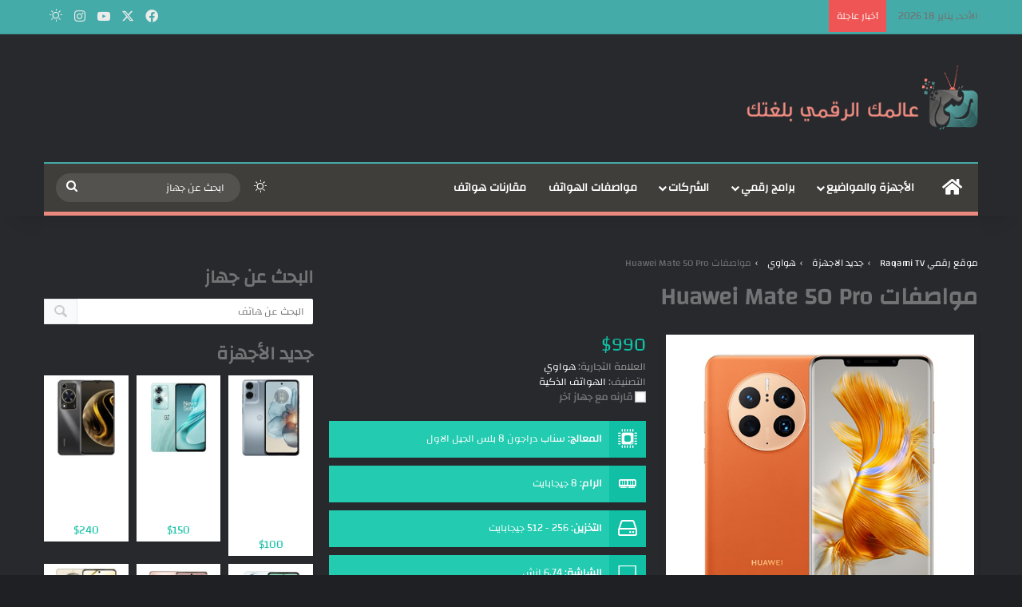

--- FILE ---
content_type: text/html; charset=UTF-8
request_url: https://raqamitv.com/mobile/%D9%85%D9%88%D8%A7%D8%B5%D9%81%D8%A7%D8%AA-huawei-mate-50-pro/
body_size: 34464
content:
<!DOCTYPE html><html dir="rtl" lang="ar" prefix="og: https://ogp.me/ns#" class="dark-skin" data-skin="dark"><head><script data-no-optimize="1">var litespeed_docref=sessionStorage.getItem("litespeed_docref");litespeed_docref&&(Object.defineProperty(document,"referrer",{get:function(){return litespeed_docref}}),sessionStorage.removeItem("litespeed_docref"));</script> <meta charset="UTF-8" /><link rel="profile" href="https://gmpg.org/xfn/11" /><title>مواصفات Huawei Mate 50 Pro - موقع رقمي Raqami tv</title><meta name="description" content="سعر ومواصفات Huawei Mate 50 Pro أصبحت سلسلة الهواتف الرائدة &quot;هواوي ميت 50&quot; التي طال انتظارها رسمية في الصين. تتضمن السلسلة ثلاثة هواتف، Huawei Mate 50 و Huawei Mate 50 Pro و Huawei Mate 50 RS Porsche Design. كما تتضمن المجموعة أيضًا هاتفًا من الفئة المتوسط يعرف باسم Huawei Mate 50e، والذي يتميز بمجموعة شرائح" /><meta name="robots" content="max-image-preview:large" /><meta name="google-site-verification" content="googlef0ad078ca25776b9" /><link rel="canonical" href="https://raqamitv.com/mobile/%d9%85%d9%88%d8%a7%d8%b5%d9%81%d8%a7%d8%aa-huawei-mate-50-pro/" /><meta name="generator" content="All in One SEO Pro (AIOSEO) 4.6.2" /><meta property="og:locale" content="ar_AR" /><meta property="og:site_name" content="موقع رقمي Raqami tv - الأخبار التقنية والمراجعات والتقارير وكل شيء متعلق بالتكنولوجيا" /><meta property="og:type" content="article" /><meta property="og:title" content="مواصفات Huawei Mate 50 Pro - موقع رقمي Raqami tv" /><meta property="og:description" content="سعر ومواصفات Huawei Mate 50 Pro أصبحت سلسلة الهواتف الرائدة &quot;هواوي ميت 50&quot; التي طال انتظارها رسمية في الصين. تتضمن السلسلة ثلاثة هواتف، Huawei Mate 50 و Huawei Mate 50 Pro و Huawei Mate 50 RS Porsche Design. كما تتضمن المجموعة أيضًا هاتفًا من الفئة المتوسط يعرف باسم Huawei Mate 50e، والذي يتميز بمجموعة شرائح" /><meta property="og:url" content="https://raqamitv.com/mobile/%d9%85%d9%88%d8%a7%d8%b5%d9%81%d8%a7%d8%aa-huawei-mate-50-pro/" /><meta property="og:image" content="https://raqamitv.com/wp-content/uploads/2022/09/Untitled-5-9.png" /><meta property="og:image:secure_url" content="https://raqamitv.com/wp-content/uploads/2022/09/Untitled-5-9.png" /><meta property="og:image:width" content="500" /><meta property="og:image:height" content="500" /><meta property="article:published_time" content="2022-09-06T12:50:05+00:00" /><meta property="article:modified_time" content="2023-07-20T17:24:30+00:00" /><meta property="article:publisher" content="https://web.facebook.com/RaqamiTV" /><meta name="twitter:card" content="summary_large_image" /><meta name="twitter:site" content="@RaqamiTV" /><meta name="twitter:title" content="مواصفات Huawei Mate 50 Pro - موقع رقمي Raqami tv" /><meta name="twitter:description" content="سعر ومواصفات Huawei Mate 50 Pro أصبحت سلسلة الهواتف الرائدة &quot;هواوي ميت 50&quot; التي طال انتظارها رسمية في الصين. تتضمن السلسلة ثلاثة هواتف، Huawei Mate 50 و Huawei Mate 50 Pro و Huawei Mate 50 RS Porsche Design. كما تتضمن المجموعة أيضًا هاتفًا من الفئة المتوسط يعرف باسم Huawei Mate 50e، والذي يتميز بمجموعة شرائح" /><meta name="twitter:creator" content="@RaqamiTV" /><meta name="twitter:image" content="https://raqamitv.com/wp-content/uploads/2022/09/Untitled-5-9.png" /> <script type="application/ld+json" class="aioseo-schema">{"@context":"https:\/\/schema.org","@graph":[{"@type":"BreadcrumbList","@id":"https:\/\/raqamitv.com\/mobile\/%d9%85%d9%88%d8%a7%d8%b5%d9%81%d8%a7%d8%aa-huawei-mate-50-pro\/#breadcrumblist","itemListElement":[{"@type":"ListItem","@id":"https:\/\/raqamitv.com\/#listItem","position":1,"name":"Home","item":"https:\/\/raqamitv.com\/","nextItem":"https:\/\/raqamitv.com\/mobile\/%d9%85%d9%88%d8%a7%d8%b5%d9%81%d8%a7%d8%aa-huawei-mate-50-pro\/#listItem"},{"@type":"ListItem","@id":"https:\/\/raqamitv.com\/mobile\/%d9%85%d9%88%d8%a7%d8%b5%d9%81%d8%a7%d8%aa-huawei-mate-50-pro\/#listItem","position":2,"name":"\u0645\u0648\u0627\u0635\u0641\u0627\u062a Huawei Mate 50 Pro","previousItem":"https:\/\/raqamitv.com\/#listItem"}]},{"@type":"Organization","@id":"https:\/\/raqamitv.com\/#organization","name":"\u0645\u0648\u0642\u0639 \u0631\u0642\u0645\u064a Raqami tv","url":"https:\/\/raqamitv.com\/","logo":{"@type":"ImageObject","url":"https:\/\/i0.wp.com\/raqamitv.com\/wp-content\/uploads\/2019\/02\/cropped-Favicon.png?fit=512%2C512&ssl=1","@id":"https:\/\/raqamitv.com\/mobile\/%d9%85%d9%88%d8%a7%d8%b5%d9%81%d8%a7%d8%aa-huawei-mate-50-pro\/#organizationLogo","width":512,"height":512},"image":{"@id":"https:\/\/raqamitv.com\/#organizationLogo"},"sameAs":["https:\/\/web.facebook.com\/RaqamiTV","https:\/\/twitter.com\/RaqamiTV","https:\/\/www.instagram.com\/raqamitv\/"]},{"@type":"Person","@id":"https:\/\/raqamitv.com\/author\/dina\/#author","url":"https:\/\/raqamitv.com\/author\/dina\/","name":"dina dina","image":{"@type":"ImageObject","@id":"https:\/\/raqamitv.com\/mobile\/%d9%85%d9%88%d8%a7%d8%b5%d9%81%d8%a7%d8%aa-huawei-mate-50-pro\/#authorImage","url":"https:\/\/secure.gravatar.com\/avatar\/8fc0f9f45f296f024abb52b3f74d5bfd812c837884e9e19f9174cee0c2e5a1d9?s=96&d=mm&r=g","width":96,"height":96,"caption":"dina dina"}},{"@type":"WebPage","@id":"https:\/\/raqamitv.com\/mobile\/%d9%85%d9%88%d8%a7%d8%b5%d9%81%d8%a7%d8%aa-huawei-mate-50-pro\/#webpage","url":"https:\/\/raqamitv.com\/mobile\/%d9%85%d9%88%d8%a7%d8%b5%d9%81%d8%a7%d8%aa-huawei-mate-50-pro\/","name":"\u0645\u0648\u0627\u0635\u0641\u0627\u062a Huawei Mate 50 Pro - \u0645\u0648\u0642\u0639 \u0631\u0642\u0645\u064a Raqami tv","description":"\u0633\u0639\u0631 \u0648\u0645\u0648\u0627\u0635\u0641\u0627\u062a Huawei Mate 50 Pro \u0623\u0635\u0628\u062d\u062a \u0633\u0644\u0633\u0644\u0629 \u0627\u0644\u0647\u0648\u0627\u062a\u0641 \u0627\u0644\u0631\u0627\u0626\u062f\u0629 \"\u0647\u0648\u0627\u0648\u064a \u0645\u064a\u062a 50\" \u0627\u0644\u062a\u064a \u0637\u0627\u0644 \u0627\u0646\u062a\u0638\u0627\u0631\u0647\u0627 \u0631\u0633\u0645\u064a\u0629 \u0641\u064a \u0627\u0644\u0635\u064a\u0646. \u062a\u062a\u0636\u0645\u0646 \u0627\u0644\u0633\u0644\u0633\u0644\u0629 \u062b\u0644\u0627\u062b\u0629 \u0647\u0648\u0627\u062a\u0641\u060c Huawei Mate 50 \u0648 Huawei Mate 50 Pro \u0648 Huawei Mate 50 RS Porsche Design. \u0643\u0645\u0627 \u062a\u062a\u0636\u0645\u0646 \u0627\u0644\u0645\u062c\u0645\u0648\u0639\u0629 \u0623\u064a\u0636\u064b\u0627 \u0647\u0627\u062a\u0641\u064b\u0627 \u0645\u0646 \u0627\u0644\u0641\u0626\u0629 \u0627\u0644\u0645\u062a\u0648\u0633\u0637 \u064a\u0639\u0631\u0641 \u0628\u0627\u0633\u0645 Huawei Mate 50e\u060c \u0648\u0627\u0644\u0630\u064a \u064a\u062a\u0645\u064a\u0632 \u0628\u0645\u062c\u0645\u0648\u0639\u0629 \u0634\u0631\u0627\u0626\u062d","inLanguage":"ar","isPartOf":{"@id":"https:\/\/raqamitv.com\/#website"},"breadcrumb":{"@id":"https:\/\/raqamitv.com\/mobile\/%d9%85%d9%88%d8%a7%d8%b5%d9%81%d8%a7%d8%aa-huawei-mate-50-pro\/#breadcrumblist"},"author":{"@id":"https:\/\/raqamitv.com\/author\/dina\/#author"},"creator":{"@id":"https:\/\/raqamitv.com\/author\/dina\/#author"},"image":{"@type":"ImageObject","url":"https:\/\/i0.wp.com\/raqamitv.com\/wp-content\/uploads\/2022\/09\/Untitled-5-9.png?fit=500%2C500&ssl=1","@id":"https:\/\/raqamitv.com\/mobile\/%d9%85%d9%88%d8%a7%d8%b5%d9%81%d8%a7%d8%aa-huawei-mate-50-pro\/#mainImage","width":500,"height":500},"primaryImageOfPage":{"@id":"https:\/\/raqamitv.com\/mobile\/%d9%85%d9%88%d8%a7%d8%b5%d9%81%d8%a7%d8%aa-huawei-mate-50-pro\/#mainImage"},"datePublished":"2022-09-06T15:50:05+03:00","dateModified":"2023-07-20T20:24:30+03:00"},{"@type":"WebSite","@id":"https:\/\/raqamitv.com\/#website","url":"https:\/\/raqamitv.com\/","name":"\u0645\u0648\u0642\u0639 \u0631\u0642\u0645\u064a Raqami tv","description":"\u0627\u0644\u0623\u062e\u0628\u0627\u0631 \u0627\u0644\u062a\u0642\u0646\u064a\u0629 \u0648\u0627\u0644\u0645\u0631\u0627\u062c\u0639\u0627\u062a \u0648\u0627\u0644\u062a\u0642\u0627\u0631\u064a\u0631 \u0648\u0643\u0644 \u0634\u064a\u0621 \u0645\u062a\u0639\u0644\u0642 \u0628\u0627\u0644\u062a\u0643\u0646\u0648\u0644\u0648\u062c\u064a\u0627","inLanguage":"ar","publisher":{"@id":"https:\/\/raqamitv.com\/#organization"}}]}</script> <link rel='dns-prefetch' href='//www.googletagmanager.com' /><link rel='dns-prefetch' href='//stats.wp.com' /><link rel='preconnect' href='//i0.wp.com' /><link rel='preconnect' href='//c0.wp.com' /><link rel="alternate" type="application/rss+xml" title="موقع رقمي Raqami tv &laquo; الخلاصة" href="https://raqamitv.com/feed/" /><link rel="alternate" type="application/rss+xml" title="موقع رقمي Raqami tv &laquo; خلاصة التعليقات" href="https://raqamitv.com/comments/feed/" /><link rel="alternate" type="application/rss+xml" title="موقع رقمي Raqami tv &laquo; مواصفات Huawei Mate 50 Pro خلاصة التعليقات" href="https://raqamitv.com/mobile/%d9%85%d9%88%d8%a7%d8%b5%d9%81%d8%a7%d8%aa-huawei-mate-50-pro/feed/" /><link rel="alternate" title="oEmbed (JSON)" type="application/json+oembed" href="https://raqamitv.com/wp-json/oembed/1.0/embed?url=https%3A%2F%2Fraqamitv.com%2Fmobile%2F%25d9%2585%25d9%2588%25d8%25a7%25d8%25b5%25d9%2581%25d8%25a7%25d8%25aa-huawei-mate-50-pro%2F" /><link rel="alternate" title="oEmbed (XML)" type="text/xml+oembed" href="https://raqamitv.com/wp-json/oembed/1.0/embed?url=https%3A%2F%2Fraqamitv.com%2Fmobile%2F%25d9%2585%25d9%2588%25d8%25a7%25d8%25b5%25d9%2581%25d8%25a7%25d8%25aa-huawei-mate-50-pro%2F&#038;format=xml" /><meta name="viewport" content="width=device-width, initial-scale=1.0" /><style id="litespeed-ccss">:root{--tie-preset-gradient-1:linear-gradient(135deg, rgba(6, 147, 227, 1) 0%, rgb(155, 81, 224) 100%);--tie-preset-gradient-2:linear-gradient(135deg, rgb(122, 220, 180) 0%, rgb(0, 208, 130) 100%);--tie-preset-gradient-3:linear-gradient(135deg, rgba(252, 185, 0, 1) 0%, rgba(255, 105, 0, 1) 100%);--tie-preset-gradient-4:linear-gradient(135deg, rgba(255, 105, 0, 1) 0%, rgb(207, 46, 46) 100%);--tie-preset-gradient-5:linear-gradient(135deg, rgb(238, 238, 238) 0%, rgb(169, 184, 195) 100%);--tie-preset-gradient-6:linear-gradient(135deg, rgb(74, 234, 220) 0%, rgb(151, 120, 209) 20%, rgb(207, 42, 186) 40%, rgb(238, 44, 130) 60%, rgb(251, 105, 98) 80%, rgb(254, 248, 76) 100%);--tie-preset-gradient-7:linear-gradient(135deg, rgb(255, 206, 236) 0%, rgb(152, 150, 240) 100%);--tie-preset-gradient-8:linear-gradient(135deg, rgb(254, 205, 165) 0%, rgb(254, 45, 45) 50%, rgb(107, 0, 62) 100%);--tie-preset-gradient-9:linear-gradient(135deg, rgb(255, 203, 112) 0%, rgb(199, 81, 192) 50%, rgb(65, 88, 208) 100%);--tie-preset-gradient-10:linear-gradient(135deg, rgb(255, 245, 203) 0%, rgb(182, 227, 212) 50%, rgb(51, 167, 181) 100%);--tie-preset-gradient-11:linear-gradient(135deg, rgb(202, 248, 128) 0%, rgb(113, 206, 126) 100%);--tie-preset-gradient-12:linear-gradient(135deg, rgb(2, 3, 129) 0%, rgb(40, 116, 252) 100%);--tie-preset-gradient-13:linear-gradient(135deg, #4D34FA, #ad34fa);--tie-preset-gradient-14:linear-gradient(135deg, #0057FF, #31B5FF);--tie-preset-gradient-15:linear-gradient(135deg, #FF007A, #FF81BD);--tie-preset-gradient-16:linear-gradient(135deg, #14111E, #4B4462);--tie-preset-gradient-17:linear-gradient(135deg, #F32758, #FFC581);--main-nav-background:#1f2024;--main-nav-secondry-background:rgba(0,0,0,0.2);--main-nav-primary-color:#0088ff;--main-nav-contrast-primary-color:#FFFFFF;--main-nav-text-color:#FFFFFF;--main-nav-secondry-text-color:rgba(225,255,255,0.5);--main-nav-main-border-color:rgba(255,255,255,0.07);--main-nav-secondry-border-color:rgba(255,255,255,0.04)}:root{--wp-block-synced-color:#7a00df;--wp-block-synced-color--rgb:122,0,223;--wp-bound-block-color:var(--wp-block-synced-color);--wp-editor-canvas-background:#ddd;--wp-admin-theme-color:#007cba;--wp-admin-theme-color--rgb:0,124,186;--wp-admin-theme-color-darker-10:#006ba1;--wp-admin-theme-color-darker-10--rgb:0,107,160.5;--wp-admin-theme-color-darker-20:#005a87;--wp-admin-theme-color-darker-20--rgb:0,90,135;--wp-admin-border-width-focus:2px}:root{--wp--preset--font-size--normal:16px;--wp--preset--font-size--huge:42px}.screen-reader-text{border:0;clip-path:inset(50%);height:1px;margin:-1px;overflow:hidden;padding:0;position:absolute;width:1px;word-wrap:normal!important}html :where(img[class*=wp-image-]){height:auto;max-width:100%}:where(figure){margin:0 0 1em}:root :where(.wp-block-image figcaption){color:#555;font-size:13px;text-align:center}.wp-block-image{margin:0 0 1em}:root{--wp--preset--aspect-ratio--square:1;--wp--preset--aspect-ratio--4-3:4/3;--wp--preset--aspect-ratio--3-4:3/4;--wp--preset--aspect-ratio--3-2:3/2;--wp--preset--aspect-ratio--2-3:2/3;--wp--preset--aspect-ratio--16-9:16/9;--wp--preset--aspect-ratio--9-16:9/16;--wp--preset--color--black:#000000;--wp--preset--color--cyan-bluish-gray:#abb8c3;--wp--preset--color--white:#ffffff;--wp--preset--color--pale-pink:#f78da7;--wp--preset--color--vivid-red:#cf2e2e;--wp--preset--color--luminous-vivid-orange:#ff6900;--wp--preset--color--luminous-vivid-amber:#fcb900;--wp--preset--color--light-green-cyan:#7bdcb5;--wp--preset--color--vivid-green-cyan:#00d084;--wp--preset--color--pale-cyan-blue:#8ed1fc;--wp--preset--color--vivid-cyan-blue:#0693e3;--wp--preset--color--vivid-purple:#9b51e0;--wp--preset--color--global-color:#30ada7;--wp--preset--gradient--vivid-cyan-blue-to-vivid-purple:linear-gradient(135deg,rgb(6,147,227) 0%,rgb(155,81,224) 100%);--wp--preset--gradient--light-green-cyan-to-vivid-green-cyan:linear-gradient(135deg,rgb(122,220,180) 0%,rgb(0,208,130) 100%);--wp--preset--gradient--luminous-vivid-amber-to-luminous-vivid-orange:linear-gradient(135deg,rgb(252,185,0) 0%,rgb(255,105,0) 100%);--wp--preset--gradient--luminous-vivid-orange-to-vivid-red:linear-gradient(135deg,rgb(255,105,0) 0%,rgb(207,46,46) 100%);--wp--preset--gradient--very-light-gray-to-cyan-bluish-gray:linear-gradient(135deg,rgb(238,238,238) 0%,rgb(169,184,195) 100%);--wp--preset--gradient--cool-to-warm-spectrum:linear-gradient(135deg,rgb(74,234,220) 0%,rgb(151,120,209) 20%,rgb(207,42,186) 40%,rgb(238,44,130) 60%,rgb(251,105,98) 80%,rgb(254,248,76) 100%);--wp--preset--gradient--blush-light-purple:linear-gradient(135deg,rgb(255,206,236) 0%,rgb(152,150,240) 100%);--wp--preset--gradient--blush-bordeaux:linear-gradient(135deg,rgb(254,205,165) 0%,rgb(254,45,45) 50%,rgb(107,0,62) 100%);--wp--preset--gradient--luminous-dusk:linear-gradient(135deg,rgb(255,203,112) 0%,rgb(199,81,192) 50%,rgb(65,88,208) 100%);--wp--preset--gradient--pale-ocean:linear-gradient(135deg,rgb(255,245,203) 0%,rgb(182,227,212) 50%,rgb(51,167,181) 100%);--wp--preset--gradient--electric-grass:linear-gradient(135deg,rgb(202,248,128) 0%,rgb(113,206,126) 100%);--wp--preset--gradient--midnight:linear-gradient(135deg,rgb(2,3,129) 0%,rgb(40,116,252) 100%);--wp--preset--font-size--small:13px;--wp--preset--font-size--medium:20px;--wp--preset--font-size--large:36px;--wp--preset--font-size--x-large:42px;--wp--preset--spacing--20:0.44rem;--wp--preset--spacing--30:0.67rem;--wp--preset--spacing--40:1rem;--wp--preset--spacing--50:1.5rem;--wp--preset--spacing--60:2.25rem;--wp--preset--spacing--70:3.38rem;--wp--preset--spacing--80:5.06rem;--wp--preset--shadow--natural:6px 6px 9px rgba(0, 0, 0, 0.2);--wp--preset--shadow--deep:12px 12px 50px rgba(0, 0, 0, 0.4);--wp--preset--shadow--sharp:6px 6px 0px rgba(0, 0, 0, 0.2);--wp--preset--shadow--outlined:6px 6px 0px -3px rgb(255, 255, 255), 6px 6px rgb(0, 0, 0);--wp--preset--shadow--crisp:6px 6px 0px rgb(0, 0, 0)}.clearfix:before,.clearfix:after{content:"";display:table}.clearfix:after,.clear{clear:both}body{position:relative}.aps-container,.aps-container *{line-height:1.5;padding:0;margin:0;box-sizing:border-box;-moz-box-sizing:border-box;-webkit-box-sizing:border-box}.aps-container{padding:20px 0 10px;margin:0 auto;font-size:13px;color:#727374}.aps-container img{max-width:100%;height:auto}.aps-container ul,.aps-container ol{list-style:none}.aps-container:before,.aps-container:after{content:" ";display:table}.aps-container:after{clear:both}.aps-content{width:70%}.aps-content-left{float:right}.aps-sidebar{float:right;width:30%}.aps-content,.aps-sidebar{padding-right:10px;padding-left:10px}.aps-row{margin-right:-10px;margin-left:-10px}.aps-row-mini{margin-right:-5px;margin-left:-5px}.alignright{float:left}.aps-container p{margin:0 0 20px}ol.apscrumbs{margin-bottom:10px}ol.apscrumbs li{margin-left:20px;position:relative;display:inline-block}ol.apscrumbs li span{font-size:12px}ol.apscrumbs li:after{color:#c1c2c3;position:absolute;top:0;left:-19px}ol.apscrumbs.style-6 li:after{content:"›";left:-15px}ol.apscrumbs li:last-child:after{content:""}.aps-product-pic img,.aps-wd-thumb img{width:100%;height:auto}.aps-compare-txt{font-weight:700}.aps-product-price{font-size:16px;padding:0;text-align:center}.aps-tab-content{float:right;width:100%}.aps-tab-content{display:none}.aps-tab-title{margin-bottom:15px}.aps-column{float:right;width:100%}.aps-product-pic{float:right;width:50%;padding-left:10px;padding-right:10px;margin:0 0 20px 0}.aps-product-pic img{display:block;border:5px solid #fff0}.aps-main-image{position:relative;overflow:hidden}.aps-image-lens{width:100%;height:100%;display:block;position:absolute;top:0;right:0;border:0 solid rgb(0 0 0/.6);opacity:0;z-index:99}.aps-main-img-zoom:after{width:40px;height:40px;color:#fff;content:"";font-family:"aps-icons";font-size:32px;line-height:1;position:absolute;top:50%;right:50%;z-index:101;margin-top:-20px;margin-right:-20px;opacity:0;transform:scale(0,0)}.aps-img-loader{width:48px;height:48px;margin:-24px -24px 0 0;display:none;position:absolute;top:50%;right:50%;z-index:99}.aps-group{float:right;width:100%;margin-bottom:20px;border:1px solid #e8e9ea;overflow:hidden;background:#fff;border-radius:5px;-moz-border-radius:5px;-webkit-border-radius:5px}.aps-main-title{font-size:30px;margin:0 0 20px;display:table}.aps-product-meta{margin-bottom:20px;position:relative}.aps-single-product .aps-product-price{padding:0}.aps-single-product .aps-price-value{font-size:24px}.aps-product-term{color:#999;display:inline-block}.aps-group-title{padding:5px 10px;font-size:20px;line-height:1.5;margin:0!important}.aps-group-title span{color:#868788}.aps-specs-table{float:right;width:100%;margin:0;padding:0;display:table;position:relative}.aps-specs-table tr,.aps-specs-table td{border:0}.aps-specs-table tr{margin:0;padding:0;border-top:1px solid #f1f2f3}.aps-specs-table tr:nth-child(odd){background:#f7f8f9}.aps-specs-table td.aps-attr-title{width:180px;vertical-align:middle}.aps-specs-table td.aps-attr-value{display:flex}.aps-attr-co,.aps-1co{float:right;min-height:32px;padding:8px 10px;display:inline-block;position:relative}.aps-1co{border-left:1px solid #f1f2f3}.aps-1co{width:100%}.aps-main-features{float:right;width:50%;padding-left:10px;padding-right:10px}.aps-features-list li{height:46px;margin-bottom:10px;position:relative}.aps-feature-anim{height:100%;width:100%;padding:13px 55px 13px 10px;margin-bottom:10px;color:#fff;line-height:15px;position:absolute;top:0;right:0}.aps-feature-anim:after{height:100%;width:0;position:absolute;top:0;right:0;content:"";z-index:81}.aps-list-icon{height:46px;padding:11px;color:#fff;font-size:24px;line-height:24px;position:absolute;top:0;right:0;z-index:82}.aps-feature-info{height:20px;position:relative;z-index:83;overflow:hidden}.aps-feature-info strong{display:inline-block}.aps-search{padding:5px 10px;border:1px solid #e8e9ea;background:#fff}.aps-button{padding:7px 8px;color:#fff;font-weight:700;font-size:13px;line-height:1;white-space:nowrap;display:inline-block;border:1px solid;border-radius:3px;-webkit-border-radius:3px;-moz-border-radius:3px}.aps-compare-cb{display:none!important}.aps-compare-stat{float:right;width:14px;height:14px;font-size:12px;border:1px solid #c1c2c3;background:#fff;margin:2px 0 0 3px;box-shadow:inset 0 0 3px rgb(0 0 0/.15);-moz-box-shadow:inset 0 0 3px rgb(0 0 0/.15);-webkit-box-shadow:inset 0 0 3px rgb(0 0 0/.15)}.aps-compare-stat i{display:none;line-height:1}input::-moz-focus-inner,input::-moz-focus-outer{border:0}.aps-widget-title,.aps-column h3{margin-bottom:10px}.aps-widget{float:right;width:100%;margin:10px 0}.aps-search-field{position:relative}.aps-search-btn{height:32px;padding:5px 10px;color:#ccc;font-size:20px;line-height:1;position:absolute;top:0;left:0;border:1px solid #e8e9ea;background:#f9fafb}.aps-search{width:100%;height:32px;max-height:32px}.aps-wd-products li{width:33.3333%;padding:0 5px;margin:0 0 10px;display:inline-block;vertical-align:top}.aps-wd-products li a{padding:3px;display:block;background:#fff;position:relative}.aps-wd-thumb,.aps-wd-thumb img{display:block}.aps-wd-title{padding:0 0 3px;font-size:12px;line-height:1.5;display:block;text-align:center}.aps-wd-price{font-size:14px;text-align:center;display:block}.aps-offers-list li{float:right;width:100%;padding:0 0 10px;margin:0 0 10px;border-bottom:1px dotted #e8e9ea;position:relative}.aps-offer-title{font-weight:700}.aps-offers-list{margin-bottom:20px}.aps-offer-title{float:right;margin-left:20px}.aps-offer-thumb{float:right;width:100px;margin-left:20px}.aps-offer-price{float:right;font-size:20px;text-align:center}.aps-offer-link{float:left}.aps-image-gallery{float:right;width:100%}.aps-thumb-carousel>.aps-thumb-item{float:right;width:25%;padding:5px}.aps-thumb-carousel{padding:10px 0;position:relative;overflow:hidden}.aps-loader{margin:0;font-size:10px;position:absolute;text-indent:-9999em;border:5px solid rgb(0 0 0/.2);border-right-color:#999;border-radius:50%;-moz-border-radius:50%;-webkit-border-radius:50%;-moz-transform:translateZ(0);-webkit-transform:translateZ(0);-ms-transform:translateZ(0);transform:translateZ(0);-moz-animation:loader 1s infinite linear;-webkit-animation:loader 1s infinite linear;animation:loader 1s infinite linear}.aps-loader{width:48px;height:48px}@keyframes loader{0%{transform:rotate(0deg)}100%{transform:rotate(360deg)}}@-webkit-keyframes loader{0%{-webkit-transform:rotate(0deg)}100%{-webkit-transform:rotate(360deg)}}.aps-container{max-width:1170px}.aps-product-pic{width:50%}.aps-main-features{width:50%}.aps-offer-title{width:460px}[class^="aps-icon-"]:before,[class*=" aps-icon-"]:before{font-family:"aps-icons";font-style:normal;font-weight:400;speak:none;display:inline-block;text-decoration:inherit;width:1em;text-align:center;font-variant:normal;text-transform:none;line-height:1;vertical-align:middle;-webkit-font-smoothing:antialiased;-moz-osx-font-smoothing:grayscale}.aps-icon-battery:before{content:""}.aps-icon-box:before{content:""}.aps-icon-bulb:before{content:""}.aps-icon-calendar:before{content:""}.aps-icon-camera:before{content:""}.aps-icon-check:before{content:""}.aps-icon-cog:before{content:""}.aps-icon-cpu:before{content:""}.aps-icon-display:before{content:""}.aps-icon-hdd:before{content:""}.aps-icon-monitors:before{content:""}.aps-icon-ram:before{content:""}.aps-icon-search:before{content:""}.aps-icon-settings:before{content:""}.aps-icon-speakers:before{content:""}.aps-icon-star:before{content:""}.aps-icon-tower:before{content:""}.aps-icon-usb-cable:before{content:""}@media (min-width:320px){.aps-content,.aps-sidebar{width:100%}.aps-product-pic{width:100%}.aps-main-features{width:100%}.aps-main-title{font-size:24px}.aps-offer-title{width:200px}.aps-wd-products li{width:33.3333%}.aps-offer-thumb,.aps-offer-title,.aps-offer-price{width:100%;margin:0 0 10px;text-align:center}}@media (min-width:480px){.aps-offer-thumb{width:100px}.aps-offer-thumb,.aps-offer-title{margin:0 20px 0 0;text-align:right}.aps-offer-title{width:320px}.aps-offer-price{width:auto;margin:0}.aps-wd-products li{width:25%}}@media (max-width:480px){.aps-specs-table td.aps-attr-title{width:120px}}@media (min-width:768px){.aps-main-title{font-size:30px}.aps-product-pic{width:50%}.aps-main-features{width:50%}.aps-offer-title{width:420px}.aps-wd-products li{width:16.6666%}}@media (min-width:992px){.aps-container{max-width:960px}.aps-content{width:70%}.aps-sidebar{width:30%}.aps-product-pic{width:50%}.aps-main-features{width:50%}.aps-offer-title{width:440px}.aps-wd-products li{width:33.3333%}}@media (max-width:768px){.aps-container{width:100%;padding-left:15px;padding-right:15px}}@media (min-width:1200px){.aps-container{max-width:1170px}.aps-product-pic{width:50%}.aps-main-features{width:50%}.aps-wd-products li{width:33.3333%}}.aps-price-value{color:#10bfa4}.aps-btn-skin,.aps-features-list li{background:#23cbb1}.aps-list-icon{background:#10bfa4}.aps-btn-skin{border-color:#10bfa4}.aps-main-image,.aps-group,.aps-wd-products li a,.aps-thumb-item img{box-shadow:1px 1px 3px rgb(0 0 0/.12);-webkit-box-shadow:1px 1px 3px rgb(0 0 0/.12);-moz-box-shadow:1px 1px 3px rgb(0 0 0/.12);-ms-box-shadow:1px 1px 3px rgb(0 0 0/.12)}.aps-thumb-item.active-thumb img{border-color:#8ce7d9}.aps-feature-anim:after{background:#10bfa4}:root{--brand-color:#0669ff;--dark-brand-color:#0051cc;--bright-color:#FFF;--base-color:#2c2f34}html{-ms-touch-action:manipulation;touch-action:manipulation;-webkit-text-size-adjust:100%;-ms-text-size-adjust:100%}aside,figcaption,figure,header,nav{display:block}a{background-color:#fff0}strong{font-weight:inherit}strong{font-weight:600}img{border-style:none}figure{margin:1em 0}button,input{font:inherit}button,input{overflow:visible}button,input{margin:0}button{text-transform:none}button,[type="submit"]{-webkit-appearance:button}button::-moz-focus-inner,input::-moz-focus-inner{border:0;padding:0}button:-moz-focusring,input:-moz-focusring{outline:1px dotted ButtonText}[type="checkbox"]{box-sizing:border-box;padding:0}*{padding:0;margin:0;list-style:none;border:0;outline:none;box-sizing:border-box}*:before,*:after{box-sizing:border-box}body{background:#F7F7F7;color:var(--base-color);font-family:-apple-system,BlinkMacSystemFont,"Segoe UI",Roboto,Oxygen,Oxygen-Sans,Ubuntu,Cantarell,"Helvetica Neue","Open Sans",Arial,sans-serif;font-size:13px;line-height:21px}h1,h2,h3{line-height:1.4;font-weight:600}h1{font-size:41px;font-weight:700}h2{font-size:27px}h3{font-size:23px}a{color:var(--base-color);text-decoration:none}img{max-width:100%;height:auto}p{line-height:1.7}.screen-reader-text{clip:rect(1px,1px,1px,1px);position:absolute!important;height:1px;width:1px;overflow:hidden}.stream-item{text-align:center;position:relative;z-index:2;margin:20px 0;padding:0}@media (max-width:991px){.single.has-header-ad:not(.has-header-below-ad) #content{margin-top:0}}@media (max-width:991px){.header-layout-3.has-normal-width-logo .stream-item-top{clear:both}}[class^="tie-icon-"],[class*=" tie-icon-"]{font-family:"tiefonticon"!important;speak:never;font-style:normal;font-weight:400;font-variant:normal;text-transform:none;line-height:1;-webkit-font-smoothing:antialiased;-moz-osx-font-smoothing:grayscale;display:inline-block}.tie-popup,#autocomplete-suggestions{display:none}.container{margin-right:auto;margin-left:auto;padding-left:15px;padding-right:15px}.container:after{content:"";display:table;clear:both}@media (min-width:768px){.container{width:100%}}@media (min-width:1200px){.container{max-width:1200px}}.tie-row{margin-left:-15px;margin-right:-15px}.tie-row:after{content:"";display:table;clear:both}.tie-col-md-4,.tie-col-md-8{position:relative;min-height:1px;padding-left:15px;padding-right:15px}@media (min-width:992px){.tie-col-md-4,.tie-col-md-8{float:left}.tie-col-md-4{width:33.33333%}.tie-col-md-8{width:66.66667%}}.tie-alignleft{float:left}.tie-alignright{float:right}.alignright{float:right;margin:.375em 0 1em 1.75em}.clearfix:before,.clearfix:after{content:" ";display:block;height:0;overflow:hidden}.clearfix:after{clear:both}.tie-container,#tie-wrapper{height:100%;min-height:650px}.tie-container{position:relative;overflow:hidden}#tie-wrapper{background:#fff;position:relative;z-index:108;height:100%;margin:0 auto}#content{margin-top:30px}@media (max-width:991px){#content{margin-top:15px}}.site-content{-ms-word-wrap:break-word;word-wrap:break-word}.theme-header{background:#fff;position:relative;z-index:999}.theme-header:after{content:"";display:table;clear:both}.theme-header.has-shadow{box-shadow:rgb(0 0 0/.1)0 25px 20px -20px}#menu-components-wrap{display:flex;justify-content:space-between;width:100%;flex-wrap:wrap}.logo-row{position:relative}#logo{margin-top:40px;margin-bottom:40px;display:block;float:left}#logo img{vertical-align:middle}#logo a{display:inline-block}#tie-logo-inverted{display:none}@media (max-width:991px){#theme-header.has-normal-width-logo #logo{margin:14px 0!important;text-align:left;line-height:1}#theme-header.has-normal-width-logo #logo img{width:auto;height:auto;max-width:190px}}@media (max-width:479px){#theme-header.has-normal-width-logo #logo img{max-width:160px;max-height:60px!important}}@media (max-width:991px){#theme-header.mobile-header-centered #logo{float:none;text-align:center}}.components{display:flex;align-items:center;justify-content:end}.components>li{position:relative}.components>li.social-icons-item{margin:0}.components>li>a{display:block;position:relative;width:30px;text-align:center;font-size:16px;white-space:nowrap}.components .search-bar form{width:auto;background:rgb(255 255 255/.1);line-height:36px;border-radius:50px;position:relative}.components #search-input{border:0;width:100%;background:#fff0;padding:0 35px 0 20px;border-radius:0;font-size:inherit}.components #search-submit{position:absolute;right:0;top:0;width:40px;line-height:inherit;color:#777;background:#fff0;font-size:15px;padding:0;border:none}@media (max-width:991px){.logo-container{border-width:0;display:flex;flex-flow:row nowrap;align-items:center;justify-content:space-between}}.mobile-header-components{display:none;z-index:10;height:30px;line-height:30px;flex-wrap:nowrap;flex:1 1 0%}.mobile-header-components .components{float:none;display:flex!important;justify-content:flex-start}.mobile-header-components .components li.custom-menu-link{display:inline-block;float:none}.mobile-header-components .components li.custom-menu-link>a{width:20px;padding-bottom:15px}.mobile-header-components [class^="tie-icon-"],.mobile-header-components [class*=" tie-icon-"]{font-size:18px;width:20px;height:20px;vertical-align:middle}.mobile-header-components .tie-mobile-menu-icon{font-size:20px}.mobile-header-components .tie-icon-grid-4{transform:scale(1.75)}#mobile-header-components-area_1 .components li.custom-menu-link>a{margin-right:15px}#mobile-header-components-area_2 .components{flex-direction:row-reverse}#mobile-header-components-area_2 .components li.custom-menu-link>a{margin-left:15px}@media (max-width:991px){.logo-container:before,.logo-container:after{height:1px}#tie-body #mobile-container,.mobile-header-components{display:block}}.top-nav{background-color:#fff;position:relative;z-index:10;line-height:40px;border:1px solid rgb(0 0 0/.1);border-width:1px 0;color:var(--base-color);clear:both}.main-nav-below.top-nav-above .top-nav{border-top-width:0}.top-nav a:not(.button):not(:hover){color:var(--base-color)}.topbar-wrapper{display:flex;min-height:40px}.top-nav .tie-alignleft,.top-nav .tie-alignright{flex-grow:1;position:relative}.top-nav.has-breaking-news .tie-alignleft{flex:1 0 100px}.top-nav.has-breaking-news .tie-alignright{flex-grow:0;z-index:1}.topbar-today-date{padding-right:15px;flex-shrink:0}@media (max-width:991px){.topbar-today-date,.theme-header .components{display:none}}.breaking{display:none}.main-nav-wrapper{position:relative;z-index:4}.main-nav{background-color:var(--main-nav-background);color:var(--main-nav-primary-color);position:relative;border:1px solid var(--main-nav-main-border-color);border-width:1px 0}.main-menu-wrapper{position:relative}@media (min-width:992px){.header-menu .menu{display:flex}.header-menu .menu a{display:block;position:relative}.header-menu .menu>li>a{white-space:nowrap}.header-menu .menu ul li{position:relative}.header-menu .menu ul a{border-width:0 0 1px}#main-nav{z-index:9;line-height:60px}.main-menu .menu>li>a{padding:0 14px;font-size:14px;font-weight:700}.main-menu .menu>li>.menu-sub-content{border-top:2px solid var(--main-nav-primary-color)}.main-menu .menu>li.is-icon-only>a{padding:0 20px;line-height:inherit}.main-menu .menu>li.is-icon-only>a:before{display:none}.main-menu .menu>li.is-icon-only>a .tie-menu-icon{font-size:160%;transform:translateY(15%)}.main-menu .menu ul{line-height:20px;z-index:1}.main-menu .menu-sub-content{background:var(--main-nav-background);display:none;padding:15px;width:230px;position:absolute;box-shadow:0 3px 4px rgb(0 0 0/.2)}.main-menu .menu-sub-content a{width:200px}.main-nav .menu a,.main-nav .components li a{color:var(--main-nav-text-color)}.main-nav-dark{--main-nav-background:#1f2024;--main-nav-secondry-background:rgba(0,0,0,0.2);--main-nav-primary-color:var(--brand-color);--main-nav-contrast-primary-color:var(--bright-color);--main-nav-text-color:#FFFFFF;--main-nav-secondry-text-color:rgba(225,255,255,0.5);--main-nav-main-border-color:rgba(255,255,255,0.07);--main-nav-secondry-border-color:rgba(255,255,255,0.04)}.main-nav-dark .main-nav{border-width:0}}@media (min-width:992px){header .menu-item-has-children>a:before,.mega-menu>a:before{content:"";position:absolute;right:10px;top:50%;bottom:auto;transform:translateY(-50%);font-family:"tiefonticon"!important;font-style:normal;font-weight:400;font-variant:normal;text-transform:none;content:"";font-size:11px;line-height:1}.menu>.menu-item-has-children:not(.is-icon-only)>a,.menu .mega-menu:not(.is-icon-only)>a{padding-right:25px}}@media (min-width:992px){.main-nav-boxed .main-nav{border-width:0}.main-nav-boxed .main-menu-wrapper{float:left;width:100%;background-color:var(--main-nav-background);padding-right:15px}.dark-skin .main-nav-below.top-nav-above #main-nav{border-width:0}}.main-nav-boxed .main-nav:not(.fixed-nav){background:transparent!important}@media only screen and (min-width:992px) and (max-width:1100px){.main-nav .menu>li:not(.is-icon-only)>a{padding-left:7px;padding-right:7px}.main-nav .menu>li:not(.is-icon-only)>a:before{display:none}.main-nav .menu>li.is-icon-only>a{padding-left:15px;padding-right:15px}}@media (max-width:991px){#sticky-logo{display:none}}#main-nav:not(.fixed-nav) #sticky-logo,#main-nav:not(.fixed-nav) .flex-placeholder{display:none}@media (min-width:992px){#sticky-logo{overflow:hidden;float:left;vertical-align:middle}#sticky-logo a{line-height:1;display:inline-block}#sticky-logo img{position:relative;vertical-align:middle;padding:8px 10px;top:-1px;max-height:50px}.theme-header #sticky-logo img{opacity:0;visibility:hidden;width:0!important;transform:translateY(75%)}.theme-header:not(.header-layout-1) #main-nav:not(.fixed-nav) #sticky-logo img{margin-left:-20px}}@media (max-width:991px){#tie-wrapper header#theme-header{box-shadow:none;background:transparent!important}.logo-container{border-width:0;box-shadow:0 3px 7px 0 rgb(0 0 0/.1)}.logo-container{background-color:#fff}.dark-skin .logo-container{background-color:#1f2024}.header-layout-3 .main-nav-wrapper{display:none}.main-menu-wrapper .main-menu-wrap{width:100%}}.main-nav-dark .main-nav input{color:#ccc}input{border:1px solid rgb(0 0 0/.1);color:var(--base-color);font-size:13px;outline:none;padding:10px 12px;line-height:23px;border-radius:2px;max-width:100%;background-color:#fff0}input:not([type="checkbox"]):not([type="radio"]){appearance:none;outline:none}@media (max-width:767px){input:not([type="submit"]){font-size:16px!important}}[type="submit"]{width:auto;position:relative;background-color:var(--tie-buttons-color,var(--brand-color));color:var(--tie-buttons-text,var(--bright-color));border-radius:var(--tie-buttons-radius,2px);border:var(--tie-buttons-border-width,0) solid var(--tie-buttons-border-color,var(--brand-color));padding:10px 25px;margin:0;font-weight:600;font-size:14px;display:inline-block;text-align:center;line-height:21px;text-decoration:none;vertical-align:middle;appearance:none}.social-icons-item{float:right;margin-left:6px;position:relative}.social-icons-item .social-link span{color:var(--base-color);line-height:unset}.social-icons-widget .social-icons-item .social-link{width:24px;height:24px;line-height:24px;padding:0;display:block;text-align:center;border-radius:2px}.top-nav .components>li.social-icons-item .social-link:not(:hover) span{color:var(--base-color)}.social-icons-item .facebook-social-icon{background-color:#4080FF!important}.social-icons-item .facebook-social-icon span{color:#4080FF}.social-icons-item .twitter-social-icon{background-color:#000!important}.social-icons-item .twitter-social-icon span{color:#000}.social-icons-item .instagram-social-icon{background-color:#c13584!important}.social-icons-item .instagram-social-icon span{color:#c13584}.social-icons-item .youtube-social-icon{background-color:#ef4e41!important}.social-icons-item .youtube-social-icon span{color:#ef4e41}ul:not(.solid-social-icons) .social-icons-item a:not(:hover){background-color:transparent!important}.solid-social-icons .social-link{background-color:var(--base-color)}.dark-skin .solid-social-icons .social-link{background-color:#27292d;border-color:#27292d}.solid-social-icons .social-link span{color:#ffffff!important}.side-aside{position:fixed;top:0;z-index:111;visibility:hidden;width:350px;max-width:100%;height:100%;background:#FFF;background-repeat:no-repeat;background-position:center top;background-size:cover;overflow-y:auto}@media (min-width:992px){.side-aside{right:0;transform:translate(350px,0)}.side-aside:not(.slide-sidebar-desktop){display:none}}.dark-skin{--lazyload-loading-color:#161717}.dark-skin,.dark-skin body{background-color:var(--tie-dark-skin-bg-main,#1f2024);color:#fff}.dark-skin .change-skin-icon:before{content:""}.dark-skin input:not([type="submit"]){color:#ccc}.dark-skin a:not(:hover){color:#fff}.dark-skin #autocomplete-suggestions{color:#ccc!important}.dark-skin input:not([type=submit]){border-color:rgb(255 255 255/.1)}.dark-skin #tie-wrapper,.dark-skin #theme-header{background-color:var(--tie-dark-skin-bg,#27292d)}.social-icons-widget .social-icons-item{float:left;margin:3px;padding:0}.social-icons-widget .social-icons-item .social-link{width:40px;height:40px;line-height:40px;font-size:18px}@media (max-width:479px){.social-icons-widget .social-icons-item{float:none;display:inline-block}}@media (min-width:992px){.mega-menu .mega-menu-block{left:0;width:100%;padding:30px}.mega-menu .mega-menu-block a{width:auto}.sub-menu-columns{margin:0-15px;display:flex;flex-direction:row;flex-wrap:wrap}.mega-links .mega-menu-block{padding-bottom:15px}.main-menu .mega-links-head{width:100%;font-weight:600;background:transparent!important;border-bottom:2px solid var(--main-nav-secondry-border-color);border-top:0;line-height:40px;font-size:14px;margin-bottom:10px}.main-menu .mega-links-head:before{display:none}.main-menu .mega-links-head:after{display:block;content:"";width:50px;height:2px;background:var(--main-nav-primary-color);position:absolute;bottom:-2px;left:0}li.mega-link-column{margin-bottom:10px;padding:0 15px;flex-basis:50%}}@media (min-width:992px){.theme-header .logo-row>div{height:auto!important}.header-layout-3 .stream-item-top-wrapper{float:right}}.breaking{float:left;width:100%;display:block!important}.breaking-title{padding:0 10px;display:block;float:left;color:#fff;font-size:12px;position:relative}.breaking-title span{position:relative;z-index:1}.breaking-title span.breaking-icon{display:none}@media (max-width:600px){.breaking-title span.breaking-icon{display:inline-block}.breaking-title .breaking-title-text{display:none}}.breaking-title:before{content:"";background:#f05555;width:100%;height:100%;position:absolute;left:0;top:0;z-index:0}.breaking-news{display:none}#mobile-container{display:none;padding:10px 30px 30px}#mobile-menu{margin-bottom:20px;position:relative;padding-top:15px}#mobile-social-icons{margin-bottom:15px}#mobile-social-icons ul{text-align:center;overflow:hidden}#mobile-social-icons ul .social-icons-item{float:none;display:inline-block}#mobile-social-icons .social-icons-item{margin:0}#mobile-social-icons .social-icons-item .social-link{background:#fff0;border:none}#tie-wrapper:after{position:absolute;z-index:1000;top:-10%;left:-50%;width:0;height:0;background:rgb(0 0 0/.2);content:"";opacity:0}.dark-skin .side-aside{background:#0e0f11}@media (max-width:991px){.side-aside.appear-from-right{right:0;transform:translate(100%,0)}}.is-desktop .side-aside .has-custom-scroll{padding:50px 0 0}.side-aside:after{position:absolute;top:0;left:0;width:100%;height:100%;background:rgb(0 0 0/.2);content:"";opacity:1}a.remove{position:absolute;top:0;right:0;display:block;speak:never;-webkit-font-smoothing:antialiased;-moz-osx-font-smoothing:grayscale;width:20px;height:20px;display:block;line-height:20px;text-align:center;font-size:15px}a.remove:before{content:"";font-family:"tiefonticon";color:#e74c3c}a.remove.big-btn{width:25px;height:25px;line-height:25px;font-size:22px}a.remove.light-btn:not(:hover):before{color:#fff}.side-aside a.remove{z-index:1;top:15px;left:50%;right:auto;transform:translateX(-50%)}.side-aside a.remove:not(:hover):before{color:#111}.side-aside.dark-skin a.remove:not(:hover):before{color:#fff}.tie-popup a.remove{transform:scale(.2);opacity:0;top:15px;right:15px;z-index:1}.has-custom-scroll,.side-aside{overflow-x:hidden;scrollbar-width:thin}.has-custom-scroll::-webkit-scrollbar,.side-aside::-webkit-scrollbar{width:5px}.has-custom-scroll::-webkit-scrollbar-track,.side-aside::-webkit-scrollbar-track{background:#fff0}.has-custom-scroll::-webkit-scrollbar-thumb,.side-aside::-webkit-scrollbar-thumb{border-radius:20px;background:rgb(0 0 0/.2)}.dark-skin .has-custom-scroll::-webkit-scrollbar-thumb,.dark-skin .side-aside::-webkit-scrollbar-thumb{background:#000}.tie-popup{position:fixed;z-index:99999;left:0;top:0;height:100%;width:100%;background-color:rgb(0 0 0/.5);display:none;perspective:600px}.pop-up-live-search{will-change:transform,opacity;transform:scale(.7);opacity:0}.tie-popup-search-wrap::-webkit-input-placeholder{color:#fff}.tie-popup-search-wrap::-moz-placeholder{color:#fff}.tie-popup-search-wrap:-moz-placeholder{color:#fff}.tie-popup-search-wrap:-ms-input-placeholder{color:#fff}.tie-popup-search-wrap form{position:relative;height:80px;margin-bottom:20px}.popup-search-wrap-inner{position:relative;padding:80px 15px 0;margin:0 auto;max-width:800px}input.tie-popup-search-input{width:100%;height:80px;line-height:80px;background:rgb(0 0 0/.7)!important;font-weight:500;font-size:22px;border:0;padding-right:80px;padding-left:30px;color:#fff;border-radius:5px}button.tie-popup-search-submit{font-size:28px;color:#666;position:absolute;right:5px;top:15px;background:transparent!important}#tie-popup-search-mobile .popup-search-wrap-inner{padding-top:50px}#tie-popup-search-mobile input.tie-popup-search-input{height:50px;line-height:1;padding-left:20px;padding-right:50px}#tie-popup-search-mobile button.tie-popup-search-submit{font-size:16px;top:9px;right:0}#autocomplete-suggestions{overflow:auto;padding:20px;color:#eee;position:absolute;display:none;width:370px;z-index:9999;margin-top:15px}.tie-icon-facebook:before{content:""}.tie-icon-search:before{content:""}.tie-icon-twitter:before{content:""}.tie-icon-bolt:before{content:""}.tie-icon-youtube:before{content:""}.tie-icon-instagram:before{content:""}.tie-icon-grid-4:before{content:""}.tie-icon-moon:before{content:""}.fas{-moz-osx-font-smoothing:grayscale;-webkit-font-smoothing:antialiased;display:inline-block;font-style:normal;font-variant:normal;text-rendering:auto;line-height:1}.fa-home:before{content:""}.fas{font-family:"Font Awesome 5 Free";font-weight:900}table{border-spacing:0;width:100%;border-collapse:separate;margin-bottom:1.5em}table tr:nth-child(2n){background:rgb(0 0 0/.03)}table td{padding:.4em;text-align:left;border-right:1px dotted rgb(0 0 0/.1)}.dark-skin .wp-block-image figcaption{color:#ddd}.wp-block-image figcaption{display:block!important}body{font-family:"Matar Changa"}h1,h2,h3{font-family:"Matar Changa"}#main-nav .main-menu>ul>li>a{font-family:"Matar Changa"}:root:root{--brand-color:#30ada7;--dark-brand-color:#007b75;--bright-color:#FFFFFF;--base-color:#2c2f34}:root:root{--brand-color:#30ada7;--dark-brand-color:#007b75;--bright-color:#FFFFFF;--base-color:#2c2f34}#top-nav{background-color:#44aba8}#top-nav *{border-color:rgba(#FFFFFF,.08)}#top-nav a:not(:hover),#top-nav .components>li .social-link:not(:hover) span{color:#ebebeb}#top-nav{--tie-buttons-color:#737373;--tie-buttons-border-color:#737373;--tie-buttons-text:#FFFFFF;--tie-buttons-hover-color:#555555}#top-nav{color:#737373}#main-nav .main-menu-wrapper,#main-nav .menu-sub-content{background-color:#403e3b}#main-nav{border-width:0}#theme-header #main-nav:not(.fixed-nav){bottom:0}.main-nav-boxed #main-nav .main-menu-wrapper{border-width:0}.main-nav-boxed .main-menu-wrapper{border-top-color:#44aba8!important;border-top-width:2px!important;border-bottom-color:#ea897e!important;border-bottom-width:5px!important;border-style:solid;border-right:0 none;border-left:0 none}.main-nav{--main-nav-primary-color:#44aba8;--tie-buttons-color:#44aba8;--tie-buttons-border-color:#44aba8;--tie-buttons-text:#FFFFFF;--tie-buttons-hover-color:#268d8a}#main-nav .mega-links-head:after{background-color:#44aba8}#main-nav,#main-nav input,#main-nav #search-submit{color:#fff}#main-nav input::-moz-placeholder{color:#fff}#main-nav input:-moz-placeholder{color:#fff}#main-nav input:-ms-input-placeholder{color:#fff}#main-nav input::-webkit-input-placeholder{color:#fff}@media (max-width:991px){.side-aside.normal-side{background-color:#fff}}@media (max-width:991px){.tie-btn-close span{color:#42acaa}}.side-aside.dark-skin a.remove:not(:hover)::before,#mobile-social-icons .social-icons-item a:not(:hover) span{color:#ea897e!important}.mobile-header-components li.custom-menu-link>a{color:#42acaa!important}@media screen{html{direction:rtl}@media (min-width:992px){.tie-col-md-4,.tie-col-md-8{float:right}}.tie-alignleft{float:right}.tie-alignright{float:left}.tie-popup-search-wrap input[type="text"]{padding-right:20px;padding-left:80px}button.tie-popup-search-submit{left:5px;right:auto}a.remove{left:0;right:auto}.tie-popup a.remove{left:15px;right:auto}#tie-popup-search-mobile button.tie-popup-search-submit{right:auto;left:0}#tie-popup-search-mobile input.tie-popup-search-input{padding-right:20px;padding-left:50px}#logo{float:right}@media (min-width:992px){header .menu-item-has-children>a:before,.mega-menu>a:before{left:12px;right:auto}#theme-header .menu>li.menu-item-has-children:not(.is-icon-only)>a,#theme-header .main-menu li.mega-menu:not(.is-icon-only)>a{padding-left:25px;padding-right:15px}.main-menu,.header-menu .menu li,#sticky-logo{float:right}.components,.components>li{float:left}.main-menu ul li .mega-links-head:after{right:0;left:auto}.components .search-bar{margin-right:10px;margin-left:0}.components #search-input{padding:0 20px 0 35px}.components #search-submit{left:0;right:auto}.topbar-today-date{padding:0 0 0 15px}}.breaking-title{float:right}@media (min-width:992px){.header-layout-3.has-normal-width-logo .stream-item-top-wrapper{float:left}}@media (max-width:991px){#theme-header.has-normal-width-logo #logo{text-align:right}.mobile-header-components{left:15px;right:auto}}#mobile-header-components-area_1 .components{flex-direction:row-reverse}#mobile-header-components-area_2 .components{flex-direction:row}@media (max-width:991px){.logo-container{flex-direction:row-reverse}}.main-nav-boxed .main-menu-wrapper{padding-left:15px;padding-right:0}.social-icons-widget .social-icons-item{float:right}}</style><link rel="preload" data-asynced="1" data-optimized="2" as="style" onload="this.onload=null;this.rel='stylesheet'" href="https://raqamitv.com/wp-content/litespeed/css/52cd0621c15ca0d0f3b1844e4ff10341.css?ver=72dc5" /><script type="litespeed/javascript">!function(a){"use strict";var b=function(b,c,d){function e(a){return h.body?a():void setTimeout(function(){e(a)})}function f(){i.addEventListener&&i.removeEventListener("load",f),i.media=d||"all"}var g,h=a.document,i=h.createElement("link");if(c)g=c;else{var j=(h.body||h.getElementsByTagName("head")[0]).childNodes;g=j[j.length-1]}var k=h.styleSheets;i.rel="stylesheet",i.href=b,i.media="only x",e(function(){g.parentNode.insertBefore(i,c?g:g.nextSibling)});var l=function(a){for(var b=i.href,c=k.length;c--;)if(k[c].href===b)return a();setTimeout(function(){l(a)})};return i.addEventListener&&i.addEventListener("load",f),i.onloadcssdefined=l,l(f),i};"undefined"!=typeof exports?exports.loadCSS=b:a.loadCSS=b}("undefined"!=typeof global?global:this);!function(a){if(a.loadCSS){var b=loadCSS.relpreload={};if(b.support=function(){try{return a.document.createElement("link").relList.supports("preload")}catch(b){return!1}},b.poly=function(){for(var b=a.document.getElementsByTagName("link"),c=0;c<b.length;c++){var d=b[c];"preload"===d.rel&&"style"===d.getAttribute("as")&&(a.loadCSS(d.href,d,d.getAttribute("media")),d.rel=null)}},!b.support()){b.poly();var c=a.setInterval(b.poly,300);a.addEventListener&&a.addEventListener("load",function(){b.poly(),a.clearInterval(c)}),a.attachEvent&&a.attachEvent("onload",function(){a.clearInterval(c)})}}}(this);</script> <style id='wp-block-image-inline-css' type='text/css'>.wp-block-image>a,.wp-block-image>figure>a{display:inline-block}.wp-block-image img{box-sizing:border-box;height:auto;max-width:100%;vertical-align:bottom}@media not (prefers-reduced-motion){.wp-block-image img.hide{visibility:hidden}.wp-block-image img.show{animation:show-content-image .4s}}.wp-block-image[style*=border-radius] img,.wp-block-image[style*=border-radius]>a{border-radius:inherit}.wp-block-image.has-custom-border img{box-sizing:border-box}.wp-block-image.aligncenter{text-align:center}.wp-block-image.alignfull>a,.wp-block-image.alignwide>a{width:100%}.wp-block-image.alignfull img,.wp-block-image.alignwide img{height:auto;width:100%}.wp-block-image .aligncenter,.wp-block-image .alignleft,.wp-block-image .alignright,.wp-block-image.aligncenter,.wp-block-image.alignleft,.wp-block-image.alignright{display:table}.wp-block-image .aligncenter>figcaption,.wp-block-image .alignleft>figcaption,.wp-block-image .alignright>figcaption,.wp-block-image.aligncenter>figcaption,.wp-block-image.alignleft>figcaption,.wp-block-image.alignright>figcaption{caption-side:bottom;display:table-caption}.wp-block-image .alignleft{float:left;margin:.5em 1em .5em 0}.wp-block-image .alignright{float:right;margin:.5em 0 .5em 1em}.wp-block-image .aligncenter{margin-left:auto;margin-right:auto}.wp-block-image :where(figcaption){margin-bottom:1em;margin-top:.5em}.wp-block-image.is-style-circle-mask img{border-radius:9999px}@supports ((-webkit-mask-image:none) or (mask-image:none)) or (-webkit-mask-image:none){.wp-block-image.is-style-circle-mask img{border-radius:0;-webkit-mask-image:url('data:image/svg+xml;utf8,<svg viewBox="0 0 100 100" xmlns="http://www.w3.org/2000/svg"><circle cx="50" cy="50" r="50"/></svg>');mask-image:url('data:image/svg+xml;utf8,<svg viewBox="0 0 100 100" xmlns="http://www.w3.org/2000/svg"><circle cx="50" cy="50" r="50"/></svg>');mask-mode:alpha;-webkit-mask-position:center;mask-position:center;-webkit-mask-repeat:no-repeat;mask-repeat:no-repeat;-webkit-mask-size:contain;mask-size:contain}}:root :where(.wp-block-image.is-style-rounded img,.wp-block-image .is-style-rounded img){border-radius:9999px}.wp-block-image figure{margin:0}.wp-lightbox-container{display:flex;flex-direction:column;position:relative}.wp-lightbox-container img{cursor:zoom-in}.wp-lightbox-container img:hover+button{opacity:1}.wp-lightbox-container button{align-items:center;backdrop-filter:blur(16px) saturate(180%);background-color:#5a5a5a40;border:none;border-radius:4px;cursor:zoom-in;display:flex;height:20px;justify-content:center;left:16px;opacity:0;padding:0;position:absolute;text-align:center;top:16px;width:20px;z-index:100}@media not (prefers-reduced-motion){.wp-lightbox-container button{transition:opacity .2s ease}}.wp-lightbox-container button:focus-visible{outline:3px auto #5a5a5a40;outline:3px auto -webkit-focus-ring-color;outline-offset:3px}.wp-lightbox-container button:hover{cursor:pointer;opacity:1}.wp-lightbox-container button:focus{opacity:1}.wp-lightbox-container button:focus,.wp-lightbox-container button:hover,.wp-lightbox-container button:not(:hover):not(:active):not(.has-background){background-color:#5a5a5a40;border:none}.wp-lightbox-overlay{box-sizing:border-box;cursor:zoom-out;height:100vh;overflow:hidden;position:fixed;right:0;top:0;visibility:hidden;width:100%;z-index:100000}.wp-lightbox-overlay .close-button{align-items:center;cursor:pointer;display:flex;justify-content:center;left:calc(env(safe-area-inset-left) + 16px);min-height:40px;min-width:40px;padding:0;position:absolute;top:calc(env(safe-area-inset-top) + 16px);z-index:5000000}.wp-lightbox-overlay .close-button:focus,.wp-lightbox-overlay .close-button:hover,.wp-lightbox-overlay .close-button:not(:hover):not(:active):not(.has-background){background:none;border:none}.wp-lightbox-overlay .lightbox-image-container{height:var(--wp--lightbox-container-height);overflow:hidden;position:absolute;right:50%;top:50%;transform:translate(50%,-50%);transform-origin:top right;width:var(--wp--lightbox-container-width);z-index:9999999999}.wp-lightbox-overlay .wp-block-image{align-items:center;box-sizing:border-box;display:flex;height:100%;justify-content:center;margin:0;position:relative;transform-origin:100% 0;width:100%;z-index:3000000}.wp-lightbox-overlay .wp-block-image img{height:var(--wp--lightbox-image-height);min-height:var(--wp--lightbox-image-height);min-width:var(--wp--lightbox-image-width);width:var(--wp--lightbox-image-width)}.wp-lightbox-overlay .wp-block-image figcaption{display:none}.wp-lightbox-overlay button{background:none;border:none}.wp-lightbox-overlay .scrim{background-color:#fff;height:100%;opacity:.9;position:absolute;width:100%;z-index:2000000}.wp-lightbox-overlay.active{visibility:visible}@media not (prefers-reduced-motion){.wp-lightbox-overlay.active{animation:turn-on-visibility .25s both}.wp-lightbox-overlay.active img{animation:turn-on-visibility .35s both}.wp-lightbox-overlay.show-closing-animation:not(.active){animation:turn-off-visibility .35s both}.wp-lightbox-overlay.show-closing-animation:not(.active) img{animation:turn-off-visibility .25s both}.wp-lightbox-overlay.zoom.active{animation:none;opacity:1;visibility:visible}.wp-lightbox-overlay.zoom.active .lightbox-image-container{animation:lightbox-zoom-in .4s}.wp-lightbox-overlay.zoom.active .lightbox-image-container img{animation:none}.wp-lightbox-overlay.zoom.active .scrim{animation:turn-on-visibility .4s forwards}.wp-lightbox-overlay.zoom.show-closing-animation:not(.active){animation:none}.wp-lightbox-overlay.zoom.show-closing-animation:not(.active) .lightbox-image-container{animation:lightbox-zoom-out .4s}.wp-lightbox-overlay.zoom.show-closing-animation:not(.active) .lightbox-image-container img{animation:none}.wp-lightbox-overlay.zoom.show-closing-animation:not(.active) .scrim{animation:turn-off-visibility .4s forwards}}@keyframes show-content-image{0%{visibility:hidden}99%{visibility:hidden}to{visibility:visible}}@keyframes turn-on-visibility{0%{opacity:0}to{opacity:1}}@keyframes turn-off-visibility{0%{opacity:1;visibility:visible}99%{opacity:0;visibility:visible}to{opacity:0;visibility:hidden}}@keyframes lightbox-zoom-in{0%{transform:translate(calc(((-100vw + var(--wp--lightbox-scrollbar-width))/2 + var(--wp--lightbox-initial-left-position))*-1),calc(-50vh + var(--wp--lightbox-initial-top-position))) scale(var(--wp--lightbox-scale))}to{transform:translate(50%,-50%) scale(1)}}@keyframes lightbox-zoom-out{0%{transform:translate(50%,-50%) scale(1);visibility:visible}99%{visibility:visible}to{transform:translate(calc(((-100vw + var(--wp--lightbox-scrollbar-width))/2 + var(--wp--lightbox-initial-left-position))*-1),calc(-50vh + var(--wp--lightbox-initial-top-position))) scale(var(--wp--lightbox-scale));visibility:hidden}}
/*# sourceURL=https://c0.wp.com/c/6.9/wp-includes/blocks/image/style.min.css */</style> <script type="litespeed/javascript" data-src="https://c0.wp.com/c/6.9/wp-includes/js/jquery/jquery.min.js" id="jquery-core-js"></script> 
 <script type="litespeed/javascript" data-src="https://www.googletagmanager.com/gtag/js?id=G-JZWPBKBC75" id="google_gtagjs-js"></script> <script id="google_gtagjs-js-after" type="litespeed/javascript">window.dataLayer=window.dataLayer||[];function gtag(){dataLayer.push(arguments)}
gtag("set","linker",{"domains":["raqamitv.com"]});gtag("js",new Date());gtag("set","developer_id.dZTNiMT",!0);gtag("config","G-JZWPBKBC75")</script> <link rel="https://api.w.org/" href="https://raqamitv.com/wp-json/" /><link rel="alternate" title="JSON" type="application/json" href="https://raqamitv.com/wp-json/wp/v2/aps-products/126637" /><link rel="EditURI" type="application/rsd+xml" title="RSD" href="https://raqamitv.com/xmlrpc.php?rsd" /><meta name="generator" content="WordPress 6.9" /><link rel='shortlink' href='https://raqamitv.com/?p=126637' /><meta name="generator" content="Site Kit by Google 1.168.0" /><meta http-equiv="X-UA-Compatible" content="IE=edge"><script async type="application/javascript"
        src="https://news.google.com/swg/js/v1/swg-basic.js"></script> <link rel="icon" href="https://i0.wp.com/raqamitv.com/wp-content/uploads/2019/02/cropped-Favicon.png?fit=32%2C32&#038;ssl=1" sizes="32x32" /><link rel="icon" href="https://i0.wp.com/raqamitv.com/wp-content/uploads/2019/02/cropped-Favicon.png?fit=192%2C192&#038;ssl=1" sizes="192x192" /><link rel="apple-touch-icon" href="https://i0.wp.com/raqamitv.com/wp-content/uploads/2019/02/cropped-Favicon.png?fit=180%2C180&#038;ssl=1" /><meta name="msapplication-TileImage" content="https://i0.wp.com/raqamitv.com/wp-content/uploads/2019/02/cropped-Favicon.png?fit=270%2C270&#038;ssl=1" /> <script type="litespeed/javascript" data-src="https://pagead2.googlesyndication.com/pagead/js/adsbygoogle.js?client=ca-pub-5085939316390385"
     crossorigin="anonymous"></script> <meta name="ahrefs-site-verification" content="ec81d1d9298b8a4edd35418ae981f6163fe31bf4504529b16a1949a2b4a96d91"> <script type="litespeed/javascript" data-src="https://www.googletagmanager.com/gtag/js?id=G-JZWPBKBC75"></script> <script type="litespeed/javascript">window.dataLayer=window.dataLayer||[];function gtag(){dataLayer.push(arguments)}
gtag('js',new Date());gtag('config','G-JZWPBKBC75')</script>  <script type="litespeed/javascript" data-src="https://www.googletagmanager.com/gtag/js?id=UA-137863876-1"></script> <script type="litespeed/javascript">window.dataLayer=window.dataLayer||[];function gtag(){dataLayer.push(arguments)}
gtag('js',new Date());gtag('config','UA-137863876-1')</script> </head><body id="tie-body" class="rtl wp-singular aps-products-template-default single single-aps-products postid-126637 wp-theme-jannah wrapper-has-shadow block-head-1 magazine2 is-thumb-overlay-disabled is-desktop is-header-layout-3 has-header-ad sidebar-left has-sidebar post-layout-1 hide_post_newsletter hide_read_next hide_post_authorbio"><div class="background-overlay"><div id="tie-container" class="site tie-container"><div id="tie-wrapper"><header id="theme-header" class="theme-header header-layout-3 main-nav-dark main-nav-default-dark main-nav-below main-nav-boxed has-stream-item top-nav-active top-nav-light top-nav-default-light top-nav-above has-shadow has-normal-width-logo has-custom-sticky-logo mobile-header-centered"><nav id="top-nav"  class="has-date-breaking-components top-nav header-nav has-breaking-news" aria-label="الشريط العلوي"><div class="container"><div class="topbar-wrapper"><div class="topbar-today-date">
الأحد, يناير 18 2026</div><div class="tie-alignleft"><div class="breaking controls-is-active"><span class="breaking-title">
<span class="tie-icon-bolt breaking-icon" aria-hidden="true"></span>
<span class="breaking-title-text">أخبار عاجلة</span>
</span><ul id="breaking-news-in-header" class="breaking-news" data-type="reveal" data-arrows="true"><li class="news-item">
<a href="https://raqamitv.com/227970/%d8%a8%d9%88%d9%83%d9%88-%d8%a7%d9%83%d8%b3-8-%d8%a8%d8%b1%d9%88-%d9%85%d8%a7%d9%83%d8%b3-poco-x8-pro-max-%d9%8a%d9%8f%d8%ad%d8%af%d8%ab-%d8%ab%d9%88%d8%b1%d8%a9-%d9%81%d9%8a-%d8%a7%d9%84%d9%87%d9%88/">بوكو اكس 8 برو ماكس Poco X8 Pro Max يُحدث ثورة في الهواتف المتوسطة ببطارية عملاقة وأداء خرافي</a></li><li class="news-item">
<a href="https://raqamitv.com/227967/%d9%85%d9%8a%d8%b2%d8%a7%d8%aa-galaxy-ai-%d8%aa%d9%86%d9%82%d8%b3%d9%85-%d8%a3%d9%8a%d9%87%d8%a7-%d9%85%d8%ac%d8%a7%d9%86%d9%8a-%d9%88%d8%a3%d9%8a%d9%87%d8%a7-%d9%8a%d8%ad%d8%aa%d8%a7%d8%ac/">ميزات Galaxy AI تنقسم… أيها مجاني وأيها يحتاج اشتراك؟ </a></li><li class="news-item">
<a href="https://raqamitv.com/227964/%d9%88%d8%a7%d8%ac%d9%87%d8%a9-hyperos-3-%d8%b4%d8%a7%d9%88%d9%85%d9%8a-%d8%aa%d9%83%d8%b4%d9%81-%d8%b9%d9%86-%d9%87%d9%88%d8%a7%d8%aa%d9%81%d9%87%d8%a7-%d8%a7%d9%84%d9%82%d8%af%d9%8a%d9%85%d8%a9/">واجهة HyperOS 3: شاومي تكشف عن هواتفها القديمة التي ستتلقى التحديث قريبًا!</a></li><li class="news-item">
<a href="https://raqamitv.com/227957/%d9%85%d8%aa%d8%b5%d9%81%d8%ad-chrome-%d9%8a%d8%aa%d9%84%d9%82%d9%89-%d9%85%d9%8a%d8%b2%d8%a9-%d9%87%d8%a7%d9%85%d8%a9-%d8%b7%d8%a7%d9%84-%d8%a7%d9%86%d8%aa%d8%b8%d8%a7%d8%b1%d9%87%d8%a7/">متصفح Chrome يتلقى ميزة هامة طال انتظارها!</a></li><li class="news-item">
<a href="https://raqamitv.com/227955/%d8%a2%d9%8a%d9%81%d9%88%d9%86-18-iphone-18-%d9%8a%d9%8f%d9%81%d8%a7%d8%ac%d8%a6-%d8%a7%d9%84%d8%ac%d9%85%d9%8a%d8%b9-%d8%a8%d8%b5%d8%af%d9%85%d8%a9-%d9%81%d9%8a-%d8%a7%d9%84%d8%a3%d8%b3%d8%b9%d8%a7/">آيفون 18 &#8211; iPhone 18 يُفاجئ الجميع بصدمة في الأسعار!</a></li></ul></div></div><div class="tie-alignright"><ul class="components"><li class="social-icons-item"><a class="social-link facebook-social-icon" rel="external noopener nofollow" target="_blank" href="https://www.facebook.com/RaqamiTV"><span class="tie-social-icon tie-icon-facebook"></span><span class="screen-reader-text">فيسبوك</span></a></li><li class="social-icons-item"><a class="social-link twitter-social-icon" rel="external noopener nofollow" target="_blank" href="https://twitter.com/RaqamiTV"><span class="tie-social-icon tie-icon-twitter"></span><span class="screen-reader-text">‫X</span></a></li><li class="social-icons-item"><a class="social-link youtube-social-icon" rel="external noopener nofollow" target="_blank" href="https://www.youtube.com/channel/UC5dfttydNOVPXRYc0q-g_Kg"><span class="tie-social-icon tie-icon-youtube"></span><span class="screen-reader-text">‫YouTube</span></a></li><li class="social-icons-item"><a class="social-link instagram-social-icon" rel="external noopener nofollow" target="_blank" href="https://www.instagram.com/raqamitv/"><span class="tie-social-icon tie-icon-instagram"></span><span class="screen-reader-text">انستقرام</span></a></li><li class="skin-icon menu-item custom-menu-link">
<a href="#" class="change-skin" title="الوضع المظلم">
<span class="tie-icon-moon change-skin-icon" aria-hidden="true"></span>
<span class="screen-reader-text">الوضع المظلم</span>
</a></li></ul></div></div></div></nav><div class="container header-container"><div class="tie-row logo-row"><div class="logo-wrapper"><div class="tie-col-md-4 logo-container clearfix"><div id="mobile-header-components-area_1" class="mobile-header-components"><ul class="components"><li class="mobile-component_search custom-menu-link">
<a href="#" class="tie-search-trigger-mobile">
<span class="tie-icon-search tie-search-icon" aria-hidden="true"></span>
<span class="screen-reader-text">ابحث عن جهاز</span>
</a></li><li class="mobile-component_skin custom-menu-link">
<a href="#" class="change-skin" title="الوضع المظلم">
<span class="tie-icon-moon change-skin-icon" aria-hidden="true"></span>
<span class="screen-reader-text">الوضع المظلم</span>
</a></li></ul></div><div id="logo" class="image-logo" style="margin-top: 30px; margin-bottom: 40px;">
<a title="موقع رقمي Raqami tv" href="https://raqamitv.com/">
<picture id="tie-logo-default" class="tie-logo-default tie-logo-picture">
<source class="tie-logo-source-default tie-logo-source" srcset="https://raqamitv.com/wp-content/uploads/2020/09/finishx2.png 2x, https://raqamitv.com/wp-content/uploads/2020/08/raqamitv-new-1.png 1x">
<img data-lazyloaded="1" src="[data-uri]" class="tie-logo-img-default tie-logo-img" data-src="https://raqamitv.com/wp-content/uploads/2020/08/raqamitv-new-1.png" alt="موقع رقمي Raqami tv" width="290" height="90" style="max-height:90px; width: auto;" />
</picture>
<picture id="tie-logo-inverted" class="tie-logo-inverted tie-logo-picture">
<source class="tie-logo-source-inverted tie-logo-source" id="tie-logo-inverted-source" srcset="https://raqamitv.com/wp-content/uploads/2020/09/finishx2.png 2x, https://raqamitv.com/wp-content/uploads/2020/08/raqamitv-new-1.png 1x">
<img data-lazyloaded="1" src="[data-uri]" class="tie-logo-img-inverted tie-logo-img" loading="lazy" id="tie-logo-inverted-img" data-src="https://raqamitv.com/wp-content/uploads/2020/08/raqamitv-new-1.png" alt="موقع رقمي Raqami tv" width="290" height="90" style="max-height:90px; width: auto;" />
</picture>
</a></div><div id="mobile-header-components-area_2" class="mobile-header-components"><ul class="components"><li class="mobile-component_menu custom-menu-link"><a href="#" id="mobile-menu-icon" class=""><span class="tie-mobile-menu-icon tie-icon-grid-4"></span><span class="screen-reader-text">القائمة</span></a></li></ul></div></div></div><div class="tie-col-md-8 stream-item stream-item-top-wrapper"><div class="stream-item-top"><div class="stream-item-size" style=""><script type="litespeed/javascript" data-src="https://pagead2.googlesyndication.com/pagead/js/adsbygoogle.js?client=ca-pub-5085939316390385"
     crossorigin="anonymous"></script> 
<ins class="adsbygoogle"
style="display:block"
data-ad-client="ca-pub-5085939316390385"
data-ad-slot="8496359464"
data-ad-format="auto"
data-full-width-responsive="true"></ins> <script type="litespeed/javascript">(adsbygoogle=window.adsbygoogle||[]).push({})</script> </div></div></div></div></div><div class="main-nav-wrapper"><nav id="main-nav" data-skin="search-in-main-nav" class="main-nav header-nav live-search-parent menu-style-default menu-style-solid-bg"  aria-label="القائمة الرئيسية"><div class="container"><div class="main-menu-wrapper"><div id="menu-components-wrap"><div id="sticky-logo" class="image-logo">
<a title="موقع رقمي Raqami tv" href="https://raqamitv.com/">
<picture class="tie-logo-default tie-logo-picture">
<source class="tie-logo-source-default tie-logo-source" srcset="https://raqamitv.com/wp-content/uploads/2020/07/3232323232323.png">
<img data-lazyloaded="1" src="[data-uri]" width="598" height="616" class="tie-logo-img-default tie-logo-img" data-src="https://raqamitv.com/wp-content/uploads/2020/07/3232323232323.png" alt="موقع رقمي Raqami tv" style="max-height:49px; width: auto;" />
</picture>
</a></div><div class="flex-placeholder"></div><div class="main-menu main-menu-wrap"><div id="main-nav-menu" class="main-menu header-menu"><ul id="menu-cats-menu" class="menu"><li id="menu-item-148411" class="menu-item menu-item-type-custom menu-item-object-custom menu-item-home menu-item-148411 menu-item-has-icon is-icon-only"><a href="https://raqamitv.com"> <span aria-hidden="true" class="tie-menu-icon fas fa-home"></span>  <span class="screen-reader-text">الرئيسية</span></a></li><li id="menu-item-94147" class="menu-item menu-item-type-taxonomy menu-item-object-category menu-item-has-children menu-item-94147 mega-menu mega-links mega-links-2col "><a href="https://raqamitv.com/category/topics-and-devices/topics-and-devices/">الأجهزة والمواضيع</a><div class="mega-menu-block menu-sub-content"  ><ul class="sub-menu-columns"><li id="menu-item-94143" class="menu-item menu-item-type-taxonomy menu-item-object-category menu-item-94143 mega-link-column "><a class="mega-links-head"  href="https://raqamitv.com/category/topics-and-devices/smartphones/topics-and-devices/smartphones/">الهواتف الذكية</a></li><li id="menu-item-94133" class="menu-item menu-item-type-taxonomy menu-item-object-category menu-item-94133 mega-link-column "><a class="mega-links-head"  href="https://raqamitv.com/category/topics-and-devices/tablets/topics-and-devices/tablets/">الأجهزة اللوحية</a></li><li id="menu-item-94131" class="menu-item menu-item-type-taxonomy menu-item-object-category menu-item-94131 mega-link-column "><a class="mega-links-head"  href="https://raqamitv.com/category/topics-and-devices/platforms/topics-and-devices/platforms/">أنظمة تشغيل</a></li><li id="menu-item-94138" class="menu-item menu-item-type-taxonomy menu-item-object-category menu-item-94138 mega-link-column "><a class="mega-links-head"  href="https://raqamitv.com/category/topics-and-devices/smartwatch/topics-and-devices/smartwatch/">الساعات الذكية</a></li><li id="menu-item-94127" class="menu-item menu-item-type-taxonomy menu-item-object-category menu-item-94127 mega-link-column "><a class="mega-links-head"  href="https://raqamitv.com/category/topics-and-devices/consoles/topics-and-devices/consoles/">أجهزة الألعاب المنزلية</a></li><li id="menu-item-94145" class="menu-item menu-item-type-taxonomy menu-item-object-category menu-item-94145 mega-link-column "><a class="mega-links-head"  href="https://raqamitv.com/category/topics-and-devices/apps-games/topics-and-devices/apps-games/">تطبيقات وألعاب الهواتف</a></li><li id="menu-item-94130" class="menu-item menu-item-type-taxonomy menu-item-object-category menu-item-94130 mega-link-column "><a class="mega-links-head"  href="https://raqamitv.com/category/topics-and-devices/web/topics-and-devices/web/">أخبار الويب</a></li><li id="menu-item-94132" class="menu-item menu-item-type-taxonomy menu-item-object-category menu-item-94132 mega-link-column "><a class="mega-links-head"  href="https://raqamitv.com/category/topics-and-devices/accessories/topics-and-devices/accessories/">إكسسوارات وملحقات</a></li><li id="menu-item-94142" class="menu-item menu-item-type-taxonomy menu-item-object-category menu-item-94142 mega-link-column "><a class="mega-links-head"  href="https://raqamitv.com/category/topics-and-devices/camera/topics-and-devices/camera/">الكاميرات</a></li><li id="menu-item-94129" class="menu-item menu-item-type-taxonomy menu-item-object-category menu-item-94129 mega-link-column "><a class="mega-links-head"  href="https://raqamitv.com/category/topics-and-devices/company-news/topics-and-devices/company-news/">أخبار الشركات</a></li><li id="menu-item-94139" class="menu-item menu-item-type-taxonomy menu-item-object-category menu-item-94139 mega-link-column "><a class="mega-links-head"  href="https://raqamitv.com/category/topics-and-devices/cars/topics-and-devices/cars/">السيارات</a></li><li id="menu-item-94136" class="menu-item menu-item-type-taxonomy menu-item-object-category menu-item-94136 mega-link-column "><a class="mega-links-head"  href="https://raqamitv.com/category/topics-and-devices/computers/topics-and-devices/computers/">الحواسيب</a></li><li id="menu-item-94144" class="menu-item menu-item-type-taxonomy menu-item-object-category menu-item-94144 mega-link-column "><a class="mega-links-head"  href="https://raqamitv.com/category/topics-and-devices/vr-ar/topics-and-devices/vr-ar/">الواقع الإفتراضي والمعزز</a></li><li id="menu-item-94134" class="menu-item menu-item-type-taxonomy menu-item-object-category menu-item-94134 mega-link-column "><a class="mega-links-head"  href="https://raqamitv.com/category/topics-and-devices/e-commerce/topics-and-devices/e-commerce/">التجارة الإلكترونية</a></li><li id="menu-item-94146" class="menu-item menu-item-type-taxonomy menu-item-object-category menu-item-94146 mega-link-column "><a class="mega-links-head"  href="https://raqamitv.com/category/topics-and-devices/mix/topics-and-devices/mix/">تقنيات أخرى</a></li><li id="menu-item-94137" class="menu-item menu-item-type-taxonomy menu-item-object-category menu-item-94137 mega-link-column "><a class="mega-links-head"  href="https://raqamitv.com/category/topics-and-devices/robots/topics-and-devices/robots/">الروبوتات</a></li><li id="menu-item-94141" class="menu-item menu-item-type-taxonomy menu-item-object-category menu-item-94141 mega-link-column "><a class="mega-links-head"  href="https://raqamitv.com/category/topics-and-devices/networks/topics-and-devices/networks/">الشبكات السلكية واللاسلكية</a></li><li id="menu-item-94140" class="menu-item menu-item-type-taxonomy menu-item-object-category menu-item-94140 mega-link-column "><a class="mega-links-head"  href="https://raqamitv.com/category/topics-and-devices/social-media/topics-and-devices/social-media/">الشبكات الإجتماعية</a></li><li id="menu-item-94128" class="menu-item menu-item-type-taxonomy menu-item-object-category menu-item-94128 mega-link-column "><a class="mega-links-head"  href="https://raqamitv.com/category/topics-and-devices/sound-devices/topics-and-devices/sound-devices/">أجهزة الصوت والسماعات</a></li><li id="menu-item-94135" class="menu-item menu-item-type-taxonomy menu-item-object-category menu-item-94135 mega-link-column "><a class="mega-links-head"  href="https://raqamitv.com/category/topics-and-devices/tv-displays/topics-and-devices/tv-displays/">التلفزيونات والشاشات</a></li></ul></div></li><li id="menu-item-94114" class="menu-item menu-item-type-taxonomy menu-item-object-category menu-item-has-children menu-item-94114 mega-menu mega-links mega-links-2col "><a href="https://raqamitv.com/category/videos/videos/">برامج رقمي</a><div class="mega-menu-block menu-sub-content"  ><ul class="sub-menu-columns"><li id="menu-item-94126" class="menu-item menu-item-type-taxonomy menu-item-object-category menu-item-94126 mega-link-column "><a class="mega-links-head"  href="https://raqamitv.com/category/videos/nashra-tech/videos/nashra-tech/">نشرة تك</a></li><li id="menu-item-94117" class="menu-item menu-item-type-taxonomy menu-item-object-category menu-item-94117 mega-link-column "><a class="mega-links-head"  href="https://raqamitv.com/category/videos/innovation/videos/innovation/">آب تكار</a></li><li id="menu-item-94118" class="menu-item menu-item-type-taxonomy menu-item-object-category menu-item-94118 mega-link-column "><a class="mega-links-head"  href="https://raqamitv.com/category/videos/raqamitv-report/videos/raqamitv-report/">تقرير رقمي</a></li><li id="menu-item-94121" class="menu-item menu-item-type-taxonomy menu-item-object-category menu-item-94121 mega-link-column "><a class="mega-links-head"  href="https://raqamitv.com/category/videos/raqamitv-opinion/videos/raqamitv-opinion/">رأي رقمي</a></li><li id="menu-item-94116" class="menu-item menu-item-type-taxonomy menu-item-object-category menu-item-94116 mega-link-column "><a class="mega-links-head"  href="https://raqamitv.com/category/videos/mr-q/videos/mr-q/">Mr.Q</a></li><li id="menu-item-94119" class="menu-item menu-item-type-taxonomy menu-item-object-category menu-item-94119 mega-link-column "><a class="mega-links-head"  href="https://raqamitv.com/category/videos/top-10/videos/top-10/">توب 10</a></li><li id="menu-item-94124" class="menu-item menu-item-type-taxonomy menu-item-object-category menu-item-94124 mega-link-column "><a class="mega-links-head"  href="https://raqamitv.com/category/videos/conferences-and-exhibitions/videos/conferences-and-exhibitions/">مؤتمرات ومعارض</a></li><li id="menu-item-94125" class="menu-item menu-item-type-taxonomy menu-item-object-category menu-item-94125 mega-link-column "><a class="mega-links-head"  href="https://raqamitv.com/category/videos/quick-review/videos/quick-review/">مراجعة سريعة</a></li><li id="menu-item-94120" class="menu-item menu-item-type-taxonomy menu-item-object-category menu-item-94120 mega-link-column "><a class="mega-links-head"  href="https://raqamitv.com/category/videos/tech-ring/videos/tech-ring/">حلبة تقنية</a></li><li id="menu-item-94115" class="menu-item menu-item-type-taxonomy menu-item-object-category menu-item-94115 mega-link-column "><a class="mega-links-head"  href="https://raqamitv.com/category/videos/game-com/videos/game-com/">Game كوم</a></li><li id="menu-item-94123" class="menu-item menu-item-type-taxonomy menu-item-object-category menu-item-94123 mega-link-column "><a class="mega-links-head"  href="https://raqamitv.com/category/videos/how/videos/how/">كيف</a></li><li id="menu-item-94122" class="menu-item menu-item-type-taxonomy menu-item-object-category menu-item-94122 mega-link-column "><a class="mega-links-head"  href="https://raqamitv.com/category/videos/about-raqamitv/videos/about-raqamitv/">عن رقمي TV</a></li><li id="menu-item-94148" class="menu-item menu-item-type-taxonomy menu-item-object-category menu-item-94148 mega-link-column "><a class="mega-links-head"  href="https://raqamitv.com/category/videos/pioneers/videos/pioneers/">رواد</a></li></ul></div></li><li id="menu-item-94150" class="menu-item menu-item-type-taxonomy menu-item-object-category menu-item-has-children menu-item-94150 mega-menu mega-links mega-links-2col "><a href="https://raqamitv.com/category/brands/brands/">الشركات</a><div class="mega-menu-block menu-sub-content"  ><ul class="sub-menu-columns"><li id="menu-item-94155" class="menu-item menu-item-type-taxonomy menu-item-object-category menu-item-94155 mega-link-column "><a class="mega-links-head"  href="https://raqamitv.com/category/brands/samsung/brands/samsung/">سامسونج</a></li><li id="menu-item-94152" class="menu-item menu-item-type-taxonomy menu-item-object-category menu-item-94152 mega-link-column "><a class="mega-links-head"  href="https://raqamitv.com/category/brands/apple/brands/apple/">ابل</a></li><li id="menu-item-94153" class="menu-item menu-item-type-taxonomy menu-item-object-category menu-item-94153 mega-link-column "><a class="mega-links-head"  href="https://raqamitv.com/category/brands/google/brands/google/">جوجل</a></li><li id="menu-item-94170" class="menu-item menu-item-type-taxonomy menu-item-object-category menu-item-94170 mega-link-column "><a class="mega-links-head"  href="https://raqamitv.com/category/brands/microsoft/brands/microsoft/">مايكروسوفت</a></li><li id="menu-item-94167" class="menu-item menu-item-type-taxonomy menu-item-object-category menu-item-94167 mega-link-column "><a class="mega-links-head"  href="https://raqamitv.com/category/brands/xiaomi/brands/xiaomi/">شاومي</a></li><li id="menu-item-94154" class="menu-item menu-item-type-taxonomy menu-item-object-category menu-item-94154 mega-link-column "><a class="mega-links-head"  href="https://raqamitv.com/category/brands/redmi/brands/redmi/">شاومي ريدمي</a></li><li id="menu-item-94151" class="menu-item menu-item-type-taxonomy menu-item-object-category menu-item-94151 mega-link-column "><a class="mega-links-head"  href="https://raqamitv.com/category/brands/lg/brands/lg/">إل جي</a></li><li id="menu-item-94158" class="menu-item menu-item-type-taxonomy menu-item-object-category menu-item-94158 mega-link-column "><a class="mega-links-head"  href="https://raqamitv.com/category/brands/htc/brands/htc/">اتش تي سي</a></li><li id="menu-item-94159" class="menu-item menu-item-type-taxonomy menu-item-object-category menu-item-94159 mega-link-column "><a class="mega-links-head"  href="https://raqamitv.com/category/brands/oppo/brands/oppo/">اوبو</a></li><li id="menu-item-94157" class="menu-item menu-item-type-taxonomy menu-item-object-category menu-item-94157 mega-link-column "><a class="mega-links-head"  href="https://raqamitv.com/category/brands/hp/brands/hp/">إتش بي</a></li><li id="menu-item-94173" class="menu-item menu-item-type-taxonomy menu-item-object-category menu-item-94173 mega-link-column "><a class="mega-links-head"  href="https://raqamitv.com/category/brands/huawei/brands/huawei/">هواوي</a></li><li id="menu-item-94156" class="menu-item menu-item-type-taxonomy menu-item-object-category menu-item-94156 mega-link-column "><a class="mega-links-head"  href="https://raqamitv.com/category/brands/asus/brands/asus/">أسوس</a></li><li id="menu-item-94160" class="menu-item menu-item-type-taxonomy menu-item-object-category menu-item-94160 mega-link-column "><a class="mega-links-head"  href="https://raqamitv.com/category/brands/acer/brands/acer/">ايسر</a></li><li id="menu-item-94161" class="menu-item menu-item-type-taxonomy menu-item-object-category menu-item-94161 mega-link-column "><a class="mega-links-head"  href="https://raqamitv.com/category/brands/panasonic/brands/panasonic/">باناسونيك</a></li><li id="menu-item-94169" class="menu-item menu-item-type-taxonomy menu-item-object-category menu-item-94169 mega-link-column "><a class="mega-links-head"  href="https://raqamitv.com/category/brands/lenovo/brands/lenovo/">لينوفو</a></li><li id="menu-item-94166" class="menu-item menu-item-type-taxonomy menu-item-object-category menu-item-94166 mega-link-column "><a class="mega-links-head"  href="https://raqamitv.com/category/brands/sharp/brands/sharp/">شارب</a></li><li id="menu-item-94162" class="menu-item menu-item-type-taxonomy menu-item-object-category menu-item-94162 mega-link-column "><a class="mega-links-head"  href="https://raqamitv.com/category/brands/dell/brands/dell/">ديل</a></li><li id="menu-item-94163" class="menu-item menu-item-type-taxonomy menu-item-object-category menu-item-94163 mega-link-column "><a class="mega-links-head"  href="https://raqamitv.com/category/brands/realme/brands/realme/">ريلمي</a></li><li id="menu-item-94174" class="menu-item menu-item-type-taxonomy menu-item-object-category menu-item-94174 mega-link-column "><a class="mega-links-head"  href="https://raqamitv.com/category/brands/honor/brands/honor/">هونور</a></li><li id="menu-item-94164" class="menu-item menu-item-type-taxonomy menu-item-object-category menu-item-94164 mega-link-column "><a class="mega-links-head"  href="https://raqamitv.com/category/brands/zte/brands/zte/">زد تي اي</a></li><li id="menu-item-94165" class="menu-item menu-item-type-taxonomy menu-item-object-category menu-item-94165 mega-link-column "><a class="mega-links-head"  href="https://raqamitv.com/category/brands/sony/brands/sony/">سوني</a></li><li id="menu-item-94168" class="menu-item menu-item-type-taxonomy menu-item-object-category menu-item-94168 mega-link-column "><a class="mega-links-head"  href="https://raqamitv.com/category/brands/vivo/brands/vivo/">فيفو</a></li><li id="menu-item-94171" class="menu-item menu-item-type-taxonomy menu-item-object-category menu-item-94171 mega-link-column "><a class="mega-links-head"  href="https://raqamitv.com/category/brands/motorola/brands/motorola/">موتورولا</a></li><li id="menu-item-94172" class="menu-item menu-item-type-taxonomy menu-item-object-category menu-item-94172 mega-link-column "><a class="mega-links-head"  href="https://raqamitv.com/category/brands/nokia/brands/nokia/">نوكيا</a></li><li id="menu-item-94175" class="menu-item menu-item-type-taxonomy menu-item-object-category menu-item-94175 mega-link-column "><a class="mega-links-head"  href="https://raqamitv.com/category/brands/oneplus/brands/oneplus/">ون بلس</a></li><li id="menu-item-148847" class="menu-item menu-item-type-taxonomy menu-item-object-category menu-item-148847 mega-link-column "><a class="mega-links-head"  href="https://raqamitv.com/category/brands/%d8%a8%d9%88%d9%83%d9%88/brands/%d8%a8%d9%88%d9%83%d9%88/">بوكو</a></li><li id="menu-item-96322" class="menu-item menu-item-type-taxonomy menu-item-object-category menu-item-96322 mega-link-column "><a class="mega-links-head"  href="https://raqamitv.com/category/brands/nvidia/brands/nvidia/">إنفيديا</a></li></ul></div></li><li id="menu-item-148807" class="menu-item menu-item-type-post_type menu-item-object-page menu-item-148807"><a href="https://raqamitv.com/mobiles/">مواصفات الهواتف</a></li><li id="menu-item-159607" class="menu-item menu-item-type-custom menu-item-object-custom menu-item-159607"><a href="https://raqamitv.com/%d9%85%d9%82%d8%a7%d8%b1%d9%86%d8%a9/">مقارنات هواتف</a></li></ul></div></div><ul class="components"><li class="skin-icon menu-item custom-menu-link">
<a href="#" class="change-skin" title="الوضع المظلم">
<span class="tie-icon-moon change-skin-icon" aria-hidden="true"></span>
<span class="screen-reader-text">الوضع المظلم</span>
</a></li><li class="search-bar menu-item custom-menu-link" aria-label="بحث"><form method="get" id="search" action="https://raqamitv.com/">
<input id="search-input" class="is-ajax-search"  inputmode="search" type="text" name="s" title="ابحث عن جهاز" placeholder="ابحث عن جهاز" />
<button id="search-submit" type="submit">
<span class="tie-icon-search tie-search-icon" aria-hidden="true"></span>
<span class="screen-reader-text">ابحث عن جهاز</span>
</button></form></li></ul></div></div></div></nav></div></header><div id="content" class="site-content container"><div id="main-content-row" class="tie-row main-content-row"><div class="aps-container"><div class="aps-row clearfix"><div class="aps-content aps-content-left"><ol class="apscrumbs style-6" itemscope itemtype="https://schema.org/BreadcrumbList"><li itemprop="itemListElement" itemscope itemtype="https://schema.org/ListItem"><a href="https://raqamitv.com/" itemprop="item"><span itemprop="name">موقع رقمي Raqami TV</span></a><meta itemprop="position" content="1" /></li><li itemprop="itemListElement" itemscope itemtype="https://schema.org/ListItem"><a href="https://raqamitv.com/new-devices/" itemprop="item"><span itemprop="name">جديد الاجهزة</span></a><meta itemprop="position" content="2" /></li><li itemprop="itemListElement" itemscope itemtype="https://schema.org/ListItem"><a href="https://raqamitv.com/brand/%d9%87%d9%88%d8%a7%d9%88%d9%8a/" itemprop="item"><span itemprop="name">هواوي</span></a><meta itemprop="position" content="3" /></li><li itemprop="itemListElement" itemscope itemtype="https://schema.org/ListItem"><span itemprop="name">مواصفات Huawei Mate 50 Pro</span><meta itemprop="item" content="https://raqamitv.com/mobile/%d9%85%d9%88%d8%a7%d8%b5%d9%81%d8%a7%d8%aa-huawei-mate-50-pro/" /><meta itemprop="position" content="4" /></li></ol><div class="aps-single-product" itemtype="https://schema.org/Product" itemscope><h1 class="aps-main-title"  itemprop="name">مواصفات Huawei Mate 50 Pro</h1><div class="aps-row"><div class="aps-product-pic"><div class="aps-main-image aps-main-img-zoom">
<img class="aps-image-zoom" itemprop="image" src="https://i0.wp.com/raqamitv.com/wp-content/uploads/2022/09/Untitled-5-9-500x500.png" width="500" height="500" alt="مواصفات Huawei Mate 50 Pro" data-src="https://i0.wp.com/raqamitv.com/wp-content/uploads/2022/09/Untitled-5-9-500x500.png" />
<span class="aps-image-lens"></span><div class="aps-img-loader"><span class="aps-loader"></span></div></div><div class="aps-image-gallery"><div class="aps-thumb-carousel" data-enable="1" data-gallery="1" data-carousel="1" data-auto="0" data-timeout="5" data-hover="1" data-loop="0" data-nav="1"><div class="aps-thumb-item active-thumb">
<img src="https://i0.wp.com/raqamitv.com/wp-content/uploads/2022/09/Untitled-5-9-250x250.png" width="250" height="250" alt="مواصفات Huawei Mate 50 Pro" data-src="https://i0.wp.com/raqamitv.com/wp-content/uploads/2022/09/Untitled-5-9-500x500.png" /></div><div class="aps-thumb-item">
<img src="https://i0.wp.com/raqamitv.com/wp-content/uploads/2022/09/Untitled-4-14-250x250.png" width="250" height="250" alt="مواصفات Huawei Mate 50 Pro" data-src="https://i0.wp.com/raqamitv.com/wp-content/uploads/2022/09/Untitled-4-14-500x500.png" /></div><div class="aps-thumb-item">
<img src="https://i0.wp.com/raqamitv.com/wp-content/uploads/2022/09/Untitled-1-19-250x250.png" width="250" height="250" alt="مواصفات Huawei Mate 50 Pro" data-src="https://i0.wp.com/raqamitv.com/wp-content/uploads/2022/09/Untitled-1-19-500x500.png" /></div><div class="aps-thumb-item">
<img src="https://i0.wp.com/raqamitv.com/wp-content/uploads/2022/09/Untitled-2-20-250x250.png" width="250" height="250" alt="مواصفات Huawei Mate 50 Pro" data-src="https://i0.wp.com/raqamitv.com/wp-content/uploads/2022/09/Untitled-2-20-500x500.png" /></div><div class="aps-thumb-item">
<img src="https://i0.wp.com/raqamitv.com/wp-content/uploads/2022/09/Untitled-3-18-250x250.png" width="250" height="250" alt="مواصفات Huawei Mate 50 Pro" data-src="https://i0.wp.com/raqamitv.com/wp-content/uploads/2022/09/Untitled-3-18-500x500.png" /></div></div></div></div><div class="aps-main-features"><div class="aps-product-meta">
<span class="aps-product-price" itemprop="offers" itemtype="https://schema.org/Offer" itemscope>
<span class="aps-price-value">&#036;990</span><meta itemprop="priceCurrency" content="USD" /><meta itemprop="price" content="990" /><meta itemprop="url" content="https://raqamitv.com/mobile/%d9%85%d9%88%d8%a7%d8%b5%d9%81%d8%a7%d8%aa-huawei-mate-50-pro/" /><meta itemprop="priceValidUntil" content="2027-01-18" /><link itemprop="availability" href="https://schema.org/InStock" />
</span>
<br /><meta itemprop="mpn" content="" />
<span class="aps-product-brand"><span class="aps-product-term"> العلامة التجارية: </span> <a href="https://raqamitv.com/brand/%d9%87%d9%88%d8%a7%d9%88%d9%8a/" itemprop="brand" itemtype="https://schema.org/Thing" itemscope><span itemprop="name">هواوي</span></a></span><br />
<span class="aps-product-cat"><span class="aps-product-term"> التصنيف: </span> <a href="https://raqamitv.com/category/mobiles/">الهواتف الذكية</a></span><br />
<label class="aps-compare-btn" data-title="مواصفات Huawei Mate 50 Pro">
<input type="checkbox" class="aps-compare-cb" name="compare-id" data-ctd="20870" value="126637" />
<span class="aps-compare-stat"><i class="aps-icon-check"></i></span>
<span class="aps-compare-txt">قارنه مع جهاز آخر</span>
</label></div><div class="clear"></div><ul class="aps-features-list"><li><div class="aps-feature-anim">
<span class="aps-list-icon aps-icon-cpu"></span><div class="aps-feature-info">
<strong>المعالج</strong>: <span>سناب دراجون 8 بلس الجيل الاول</span></div></div></li><li><div class="aps-feature-anim">
<span class="aps-list-icon aps-icon-ram"></span><div class="aps-feature-info">
<strong>الرام</strong>: <span>8 جيجابايت</span></div></div></li><li><div class="aps-feature-anim">
<span class="aps-list-icon aps-icon-hdd"></span><div class="aps-feature-info">
<strong>التخزين</strong>: <span>256 - 512 جيجابايت</span></div></div></li><li><div class="aps-feature-anim">
<span class="aps-list-icon aps-icon-display"></span><div class="aps-feature-info">
<strong>الشاشة</strong>: <span>6.74 إنش</span></div></div></li><li><div class="aps-feature-anim">
<span class="aps-list-icon aps-icon-camera"></span><div class="aps-feature-info">
<strong>الكاميرا الأساسية</strong>: <span>50 ميجابكسل</span></div></div></li><li><div class="aps-feature-anim">
<span class="aps-list-icon aps-icon-cog"></span><div class="aps-feature-info">
<strong>نظام التشغيل</strong>: <span>هارموني او اس 3.0</span></div></div></li><li><div class="aps-feature-anim">
<span class="aps-list-icon aps-icon-battery"></span><div class="aps-feature-info">
<strong>البطارية</strong>: <span>4700 ميلي أمبير</span></div></div></li></ul></div></div><center>ads</center> <script type="litespeed/javascript" data-src="https://pagead2.googlesyndication.com/pagead/js/adsbygoogle.js?client=ca-pub-5085939316390385"
     crossorigin="anonymous"></script> 
<ins class="adsbygoogle"
style="display:block"
data-ad-client="ca-pub-5085939316390385"
data-ad-slot="2350555223"
data-ad-format="auto"
data-full-width-responsive="true"></ins> <script type="litespeed/javascript">(adsbygoogle=window.adsbygoogle||[]).push({})</script> <center>ads</center><ul class="aps-tabs"><li data-id="#aps-specs"><a href="#aps-specs">قائمة المواصفات</a></li><li data-id="#aps-overview"><a href="#aps-overview">المراجعة</a></li><li data-id="#aps-videos"><a href="#aps-videos">الفيديو</a></li><li data-id="#aps-reviews"><a href="#aps-reviews">التقييم</a></li><li data-id="#aps-offers"><a href="#aps-offers">شراء الجهاز</a></li></ul><div class="aps-tab-container aps-tabs-init"><div id="aps-specs" class="aps-tab-content"><div class="aps-column"><h2 class="aps-tab-title">قائمة المواصفات</h2><div class="aps-group"><h3 class="aps-group-title">معلومات عامة <span class="alignright aps-icon-calendar"></span></h3><table class="aps-specs-table" cellspacing="0" cellpadding="0"><tbody><tr><td class="aps-attr-title">
<span class="aps-attr-co">
<strong class="aps-term">موعد الاعلان</strong>
</span></td><td class="aps-attr-value">
<span class="aps-1co">06/09/2022</span></td></tr><tr><td class="aps-attr-title">
<span class="aps-attr-co">
<strong class="aps-term">الحالة</strong>
</span></td><td class="aps-attr-value">
<span class="aps-1co">متوفر , تم الاطلاق 28/09/2022</span></td></tr></tbody></table></div><div class="aps-group"><h3 class="aps-group-title">الشبكة <span class="alignright aps-icon-tower"></span></h3><table class="aps-specs-table" cellspacing="0" cellpadding="0"><tbody><tr><td class="aps-attr-title">
<span class="aps-attr-co">
<strong class="aps-term">التكنولوجيا</strong>
</span></td><td class="aps-attr-value">
<span class="aps-1co">GSM / CDMA / HSPA / CDMA2000 / LTE</span></td></tr><tr><td class="aps-attr-title">
<span class="aps-attr-co">
<strong class="aps-term">نطاق 2G</strong>
</span></td><td class="aps-attr-value">
<span class="aps-1co">نعم</span></td></tr><tr><td class="aps-attr-title">
<span class="aps-attr-co">
<strong class="aps-term">نطاق 3G</strong>
</span></td><td class="aps-attr-value">
<span class="aps-1co">نعم</span></td></tr><tr><td class="aps-attr-title">
<span class="aps-attr-co">
<strong class="aps-term">نطاق 4G</strong>
</span></td><td class="aps-attr-value">
<span class="aps-1co">نعم</span></td></tr><tr><td class="aps-attr-title">
<span class="aps-attr-co">
<strong class="aps-term">نطاق 5G</strong>
</span></td><td class="aps-attr-value">
<span class="aps-1co">لا</span></td></tr><tr><td class="aps-attr-title">
<span class="aps-attr-co">
<strong class="aps-term">السرعة</strong>
</span></td><td class="aps-attr-value">
<span class="aps-1co">HSPA 42.2/5.76 Mbps, LTE-A</span></td></tr></tbody></table></div><div class="aps-group"><h3 class="aps-group-title">التصميم <span class="alignright aps-icon-box"></span></h3><table class="aps-specs-table" cellspacing="0" cellpadding="0"><tbody><tr><td class="aps-attr-title">
<span class="aps-attr-co">
<strong class="aps-term">الأبعاد</strong>
</span></td><td class="aps-attr-value">
<span class="aps-1co">162.1 × 75.5 × 8.5 ملم</span></td></tr><tr><td class="aps-attr-title">
<span class="aps-attr-co">
<strong class="aps-term">الوزن</strong>
</span></td><td class="aps-attr-value">
<span class="aps-1co">205 جرام , 209 جرام</span></td></tr><tr><td class="aps-attr-title">
<span class="aps-attr-co">
<strong class="aps-term">الشريحة</strong>
</span></td><td class="aps-attr-value">
<span class="aps-1co">شريحة واحد (نانو سيم أو eSIM) أو شريحتين بفتحة هجينة (نانو سيم) أو شريحتين ( نانو سيم و eSIM )</span></td></tr></tbody></table></div><div class="aps-group"><h3 class="aps-group-title">الشاشة <span class="alignright aps-icon-monitors"></span></h3><table class="aps-specs-table" cellspacing="0" cellpadding="0"><tbody><tr><td class="aps-attr-title">
<span class="aps-attr-co">
<strong class="aps-term">النوع</strong>
</span></td><td class="aps-attr-value">
<span class="aps-1co">أوليد - 120 هيرتز - مليار لون</span></td></tr><tr><td class="aps-attr-title">
<span class="aps-attr-co">
<strong class="aps-term">الحجم</strong>
</span></td><td class="aps-attr-value">
<span class="aps-1co">6.74 إنش، 91.3%من حجم الواجهة </span></td></tr><tr><td class="aps-attr-title">
<span class="aps-attr-co">
<strong class="aps-term">الدقة</strong>
</span></td><td class="aps-attr-value">
<span class="aps-1co">1212 × 2616 بكسل - 428 بكسل في الإنش</span></td></tr><tr><td class="aps-attr-title">
<span class="aps-attr-co">
<strong class="aps-term">الحماية</strong>
</span></td><td class="aps-attr-value">
<span class="aps-1co">هواوي كونلون غلاس</span></td></tr></tbody></table></div><div class="aps-group"><h3 class="aps-group-title">النظام والمعالج <span class="alignright aps-icon-settings"></span></h3><table class="aps-specs-table" cellspacing="0" cellpadding="0"><tbody><tr><td class="aps-attr-title">
<span class="aps-attr-co">
<strong class="aps-term">نظام التشغيل</strong>
</span></td><td class="aps-attr-value">
<span class="aps-1co">هارموني او اس 3.0</span></td></tr><tr><td class="aps-attr-title">
<span class="aps-attr-co">
<strong class="aps-term">المعالج</strong>
</span></td><td class="aps-attr-value">
<span class="aps-1co">سناب دراجون 8 بلس الجيل الاول - 4 نانومتر</span></td></tr><tr><td class="aps-attr-title">
<span class="aps-attr-co">
<strong class="aps-term">الأنوية</strong>
</span></td><td class="aps-attr-value">
<span class="aps-1co">ثماني النواة (1x3.19 GHz Cortex-X2 & 3x2.75 GHz Cortex-A710 & 4x2.0 GHz Cortex-A510)</span></td></tr><tr><td class="aps-attr-title">
<span class="aps-attr-co">
<strong class="aps-term">معالج الرسومات</strong>
</span></td><td class="aps-attr-value">
<span class="aps-1co">ادرينو 730</span></td></tr></tbody></table></div><div class="aps-group"><h3 class="aps-group-title">الذاكرة <span class="alignright aps-icon-hdd"></span></h3><table class="aps-specs-table" cellspacing="0" cellpadding="0"><tbody><tr><td class="aps-attr-title">
<span class="aps-attr-co">
<strong class="aps-term">منفذ بطاقة خارجية</strong>
</span></td><td class="aps-attr-value">
<span class="aps-1co">ذاكرة نانو تصل الى 256 جيجابايت</span></td></tr><tr><td class="aps-attr-title">
<span class="aps-attr-co">
<strong class="aps-term">الداخلية</strong>
</span></td><td class="aps-attr-value">
<span class="aps-1co">256 جيجابايت - 512 جيجابايت</span></td></tr></tbody></table></div><div class="aps-group"><h3 class="aps-group-title">الكاميرا الرئيسية <span class="alignright aps-icon-camera"></span></h3><table class="aps-specs-table" cellspacing="0" cellpadding="0"><tbody><tr><td class="aps-attr-title">
<span class="aps-attr-co">
<strong class="aps-term">الكاميرا</strong>
</span></td><td class="aps-attr-value">
<span class="aps-1co">50 ميجابكسل , فتحة عدسة متغيرة من 1.4 الى 4.0 , عريضة , تدعم الليرز , تثبيت بصري OIS<br />
60 ميجابكسل , فتحة عدسة 3.5 , تثبيت بصري OIS , تقريب بصري 3.5x <br />
13 ميجابكسل , فتحة عدسة 2.2 , زاوية عريضة جدا 120 درجة <br />
</span></td></tr><tr><td class="aps-attr-title">
<span class="aps-attr-co">
<strong class="aps-term">خصائص الكاميرا</strong>
</span></td><td class="aps-attr-value">
<span class="aps-1co">فلاش - اتش دي ار - بانوراما</span></td></tr><tr><td class="aps-attr-title">
<span class="aps-attr-co">
<strong class="aps-term">الفيديو</strong>
</span></td><td class="aps-attr-value">
<span class="aps-1co">4K بكسل بسرعة 30 إطار في الثانية</span></td></tr></tbody></table></div><div class="aps-group"><h3 class="aps-group-title">الكاميرا الأمامية <span class="alignright aps-icon-camera"></span></h3><table class="aps-specs-table" cellspacing="0" cellpadding="0"><tbody><tr><td class="aps-attr-title">
<span class="aps-attr-co">
<strong class="aps-term">الكاميرا</strong>
</span></td><td class="aps-attr-value">
<span class="aps-1co">13 ميجابكسل , فتحة عدسة 2.4 , عريضة جدا</span></td></tr><tr><td class="aps-attr-title">
<span class="aps-attr-co">
<strong class="aps-term">خصائص الكاميرا</strong>
</span></td><td class="aps-attr-value">
<span class="aps-1co">اتش دي ار , بانوراما </span></td></tr><tr><td class="aps-attr-title">
<span class="aps-attr-co">
<strong class="aps-term">الفيديو</strong>
</span></td><td class="aps-attr-value">
<span class="aps-1co">4K بكسل بسرعة 30 إطار في الثانية</span></td></tr></tbody></table></div><div class="aps-group"><h3 class="aps-group-title">الصوت <span class="alignright aps-icon-speakers"></span></h3><table class="aps-specs-table" cellspacing="0" cellpadding="0"><tbody><tr><td class="aps-attr-title">
<span class="aps-attr-co">
<strong class="aps-term">مكبر صوت</strong>
</span></td><td class="aps-attr-value">
<span class="aps-1co">ستيريو</span></td></tr><tr><td class="aps-attr-title">
<span class="aps-attr-co">
<strong class="aps-term">منفذ 3.5 ملم</strong>
</span></td><td class="aps-attr-value">
<span class="aps-1co">لا</span></td></tr></tbody></table></div><div class="aps-group"><h3 class="aps-group-title">الاتصالات <span class="alignright aps-icon-usb-cable"></span></h3><table class="aps-specs-table" cellspacing="0" cellpadding="0"><tbody><tr><td class="aps-attr-title">
<span class="aps-attr-co">
<strong class="aps-term">شبكة لا سلكي</strong>
</span></td><td class="aps-attr-value">
<span class="aps-1co">Wi-Fi 802.11 a/b/g/n/ac/6, dual-band, Wi-Fi Direct, hotspot</span></td></tr><tr><td class="aps-attr-title">
<span class="aps-attr-co">
<strong class="aps-term">بلوتوث</strong>
</span></td><td class="aps-attr-value">
<span class="aps-1co">بلوتوث 5.2</span></td></tr><tr><td class="aps-attr-title">
<span class="aps-attr-co">
<strong class="aps-term">GPS</strong>
</span></td><td class="aps-attr-value">
<span class="aps-1co">نعم</span></td></tr><tr><td class="aps-attr-title">
<span class="aps-attr-co">
<strong class="aps-term">NFC</strong>
</span></td><td class="aps-attr-value">
<span class="aps-1co">نعم</span></td></tr><tr><td class="aps-attr-title">
<span class="aps-attr-co">
<strong class="aps-term">راديو</strong>
</span></td><td class="aps-attr-value">
<span class="aps-1co">لا</span></td></tr><tr><td class="aps-attr-title">
<span class="aps-attr-co">
<strong class="aps-term">USB</strong>
</span></td><td class="aps-attr-value">
<span class="aps-1co">USB Type-C 3.1, USB On-The-Go</span></td></tr></tbody></table></div><div class="aps-group"><h3 class="aps-group-title">مميزات اضافية <span class="alignright aps-icon-bulb"></span></h3><table class="aps-specs-table" cellspacing="0" cellpadding="0"><tbody><tr><td class="aps-attr-title">
<span class="aps-attr-co">
<strong class="aps-term">مستشعرات</strong>
</span></td><td class="aps-attr-value">
<span class="aps-1co">مقاومة للماء حتى 2 متر لمدة 30 دقيقة , مستشعر للعمق و القياسات الحيوية , مستشعر البصمة (تحت الشاشة ، بصري) ، التسارع ، الدوران ، القرب ، البارومتر ، البوصلة ، طيف الألوان</span></td></tr></tbody></table></div><div class="aps-group"><h3 class="aps-group-title">البطارية <span class="alignright aps-icon-battery"></span></h3><table class="aps-specs-table" cellspacing="0" cellpadding="0"><tbody><tr><td class="aps-attr-title">
<span class="aps-attr-co">
<strong class="aps-term">السعة</strong>
</span></td><td class="aps-attr-value">
<span class="aps-1co">4700 ميلي أمبير</span></td></tr><tr><td class="aps-attr-title">
<span class="aps-attr-co">
<strong class="aps-term">الشحن</strong>
</span></td><td class="aps-attr-value">
<span class="aps-1co">66 واط شحن سريع</span></td></tr><tr><td class="aps-attr-title">
<span class="aps-attr-co">
<strong class="aps-term">شحن لاسلكي</strong>
</span></td><td class="aps-attr-value">
<span class="aps-1co">50 واط شحن سريع</span></td></tr><tr><td class="aps-attr-title">
<span class="aps-attr-co">
<strong class="aps-term">شحن عكسي</strong>
</span></td><td class="aps-attr-value">
<span class="aps-1co">5 واط</span></td></tr></tbody></table></div><div class="aps-group"><h3 class="aps-group-title">الألوان والأسعار <span class="alignright aps-icon-star"></span></h3><table class="aps-specs-table" cellspacing="0" cellpadding="0"><tbody><tr><td class="aps-attr-title">
<span class="aps-attr-co">
<strong class="aps-term">الألوان</strong>
</span></td><td class="aps-attr-value">
<span class="aps-1co">أسود ، فضي ، بنفسجي ، برتقالي</span></td></tr><tr><td class="aps-attr-title">
<span class="aps-attr-co">
<strong class="aps-term">السعر</strong>
</span></td><td class="aps-attr-value">
<span class="aps-1co">990 $</span></td></tr></tbody></table></div></div></div><div id="aps-overview" class="aps-tab-content"><div class="aps-column" itemprop="description"><h2 class="wp-block-heading">سعر ومواصفات Huawei Mate 50 Pro</h2><p>أصبحت سلسلة الهواتف الرائدة &#8220;هواوي ميت 50&#8221; التي طال انتظارها رسمية في الصين. تتضمن السلسلة ثلاثة هواتف، <a href="https://raqamitv.com/126566/%d9%87%d9%88%d8%a7%d9%88%d9%8a-%d9%85%d9%8a%d8%aa-50-26/" data-type="URL" data-id="https://raqamitv.com/126566/%d9%87%d9%88%d8%a7%d9%88%d9%8a-%d9%85%d9%8a%d8%aa-50-26/" target="_blank" rel="noreferrer noopener">Huawei Mate 50</a> و Huawei Mate 50 Pro و Huawei Mate 50 RS Porsche Design. كما تتضمن المجموعة أيضًا هاتفًا من الفئة المتوسط يعرف باسم Huawei Mate 50e، والذي يتميز بمجموعة شرائح Snapdragon 778G 4G.</p><h2 class="wp-block-heading">سعر ومواصفات هواوي ميت 50 برو</h2><h2 class="wp-block-heading">التصميم:</h2><div class="wp-block-image"><figure class="aligncenter size-full"><img data-lazyloaded="1" src="[data-uri]" data-recalc-dims="1" fetchpriority="high" decoding="async" width="666" height="508" data-src="https://i0.wp.com/raqamitv.com/wp-content/uploads/2022/09/2022-09-06_4-06-25.jpg?resize=666%2C508&#038;ssl=1" alt="" class="wp-image-126609" data-srcset="https://i0.wp.com/raqamitv.com/wp-content/uploads/2022/09/2022-09-06_4-06-25.jpg?w=666&amp;ssl=1 666w, https://i0.wp.com/raqamitv.com/wp-content/uploads/2022/09/2022-09-06_4-06-25.jpg?resize=174%2C133&amp;ssl=1 174w" data-sizes="(max-width: 666px) 100vw, 666px" /><figcaption class="wp-element-caption">Huawei Mate 50 RS Porsche Design</figcaption></figure></div><p>يمتلك كل من <a href="https://raqamitv.com/126508/%d9%87%d9%88%d8%a7%d9%88%d9%8a-%d9%85%d9%8a%d8%aa-50-%d8%a8%d8%b1%d9%88-16/" data-type="URL" data-id="https://raqamitv.com/126508/%d9%87%d9%88%d8%a7%d9%88%d9%8a-%d9%85%d9%8a%d8%aa-50-%d8%a8%d8%b1%d9%88-16/" target="_blank" rel="noreferrer noopener">Huawei Mate 50 Pro</a> و Huawei Mate 50 RS Porsche Design واجهة أمامية متطابقة تقريبًا. يحتوي كلا الهاتفين على شاشة بها نوتش في الأعلى. تحتوي الواجهة الخلفية لهاتف Huawei Mate 50 Pro على وحدة كاميرا مستديرة الشكل، والتي تضم إعداد كاميرا ثلاثية مع فلاش LED وأجهزة استشعار أخرى.</p><p>من ناحية أخرى، يحتوي Mate 50 RS Porsche Design على وحدة مثمنة الشكل مثبتة على ظهر خزفي، مستوحى من السيارات الخارقة.</p><h2 class="wp-block-heading">الشاشة:</h2><p>يشتمل كل من هواوي <a href="https://raqamitv.com/124676/huawei-mate-50-pro-7/" data-type="URL" data-id="https://raqamitv.com/124676/huawei-mate-50-pro-7/" target="_blank" rel="noreferrer noopener">ميت 50 برو</a> و هاتف هواوي ميت 50 ار اس بورش ديزاين على شاشة OLED مقاس 6.74 إنش توفر دقة تبلغ 2612 × 1212 بكسل وجودة عرض FHD+، ومعدل تحديث يصل إلى 120 هيرتز، ومعدل أخذ عينات باللمس 300 هيرتز، و 1440 هرتز عالي التردد يعتم PWM. كما تحتوي الشاشة على أجهزة الاستشعار المعقدة للتعرف على الوجوه ثلاثية الأبعاد. بالإضافة إلى ذلك، تم تجهيز هذه الهواتف أيضًا بمستشعر بصمة.</p><h2 class="wp-block-heading">الأداء:</h2><figure class="wp-block-image size-full"><img data-lazyloaded="1" src="[data-uri]" data-recalc-dims="1" decoding="async" width="708" height="366" data-src="https://i0.wp.com/raqamitv.com/wp-content/uploads/2022/09/2022-09-06_4-08-23.jpg?resize=708%2C366&#038;ssl=1" alt="Huawei Mate 50 Pro" class="wp-image-126612" data-srcset="https://i0.wp.com/raqamitv.com/wp-content/uploads/2022/09/2022-09-06_4-08-23.jpg?w=832&amp;ssl=1 832w, https://i0.wp.com/raqamitv.com/wp-content/uploads/2022/09/2022-09-06_4-08-23.jpg?resize=212%2C110&amp;ssl=1 212w, https://i0.wp.com/raqamitv.com/wp-content/uploads/2022/09/2022-09-06_4-08-23.jpg?resize=768%2C397&amp;ssl=1 768w" data-sizes="(max-width: 708px) 100vw, 708px" /><figcaption class="wp-element-caption">Huawei Mate 50 Pro</figcaption></figure><p>يعمل هواوي ميت 50 برو بواسطة معالج <a href="https://raqamitv.com/110734/snapdragon-8-plus-gen-1-%d9%88snapdragon-7-gen-1/" data-type="URL" data-id="https://raqamitv.com/110734/snapdragon-8-plus-gen-1-%d9%88snapdragon-7-gen-1/" target="_blank" rel="noreferrer noopener">Snapdragon 8 Plus Gen 1 4G</a> مع 8 جيجا بايت من ذاكرة الوصول العشوائي (الرام) من نوع LPDDR5 و 256 جيجا بايت / 512 جيجا بايت من ذاكرة التخزين الداخلية من نوع UFS 3.1، بينما يوفر هواوي ميت 50 ار اس بورش ديزاين 12 جيجا بايت من ذاكرة الوصول العشوائي من نوع LPDDR5 و 512 جيجا بايت من تخزين UFS 3.1. لمزيد من السعة التخزينية ، يأتي كلا الجهازين مع دعم بطاقة ذاكرة NM تصل إلى 256 جيجابايت. ويأتي كلا الطرازين مع <a href="https://raqamitv.com/122556/harmonyos-3-9/" target="_blank" data-type="URL" data-id="https://raqamitv.com/122556/harmonyos-3-9/" rel="noreferrer noopener">Harmony OS 3.0</a>.</p><h2 class="wp-block-heading">البطارية:</h2><p>ويحتوي كلا الهاتفين على بطارية تبلغ 4700 مللي أمبير في الساعة مع شحن سريع 66 واط وشحن لاسلكي 50 واط وشحن لاسلكي عكسي. على واجهة الاتصال ، تم تجهيز كلا الجهازين ببطاقتي SIM و 5G و Wi-Fi 802.11ax و Bluetooth 5.2 ونظام GPS ثنائي التردد و NFC ومنفذ USB-C.</p><h2 class="wp-block-heading">الكاميرات:</h2><div class="wp-block-image"><figure class="aligncenter size-full"><img data-lazyloaded="1" src="[data-uri]" data-recalc-dims="1" decoding="async" width="428" height="571" data-src="https://i0.wp.com/raqamitv.com/wp-content/uploads/2022/09/2022-09-06_4-05-26.jpg?resize=428%2C571&#038;ssl=1" alt="هواوي ميت 50 برو" class="wp-image-126610" data-srcset="https://i0.wp.com/raqamitv.com/wp-content/uploads/2022/09/2022-09-06_4-05-26.jpg?w=428&amp;ssl=1 428w, https://i0.wp.com/raqamitv.com/wp-content/uploads/2022/09/2022-09-06_4-05-26.jpg?resize=100%2C133&amp;ssl=1 100w" data-sizes="(max-width: 428px) 100vw, 428px" /><figcaption class="wp-element-caption">Huawei Mate 50 Pro</figcaption></figure></div><p>يحتوي كلا الهاتفين على كاميرا أمامية بدقة 13 ميجابكسل مع مستشعر عمق ثلاثي الأبعاد. وتحتوي الواجهة الخلفية من هواوي ميت 50 برو على كاميرا رئيسية Sony IMX766 بدقة 50 ميجابكسل مع مثبت الصورة البصري OIS وعدسة بزاوية واسعة جدًا بدقة 13 ميجابكسل وكاميرا تليفوتوغرافي 64 ميجابكسل تدعم OIS.</p><p>وفي هاتف Huawei Mate 50 RS Porsche Design، استبدلت هواوي كاميرا بيريسكوب بكاميرا مقربة فائقة الدقة بدقة 48 ميجابكسل مزودة بتقنية OIS. كلاهما يحتويان على فتحة عدسة متغيّرة تدعم التقريب الفائق حتى 200 مرة. يتمتع كلا الهاتفين أيضًا بتقنية معالجة الصور XMAGE من هواوي، مما يجعلها أفضل لالتقاط الصور.</p><h2 class="wp-block-heading">السعر:</h2><p> يأتي هواوي ميت 50 برو في تكوينات مثل 8 جيجا بايت رام + 256 جيجا بايت تخزين ، أو 8 جيجا بايت رام + 512 جيجا بايت تخزين. يبلغ سعر هذه المتغيرات ( 977 دولارًا أمريكيًا) و (حوالي 1121 دولارًا أمريكيًا)، على التوالي.</p><p>ويمكن شراؤها بألوان مثل Obsidian Black و Frost Silver و Streamer Purple و Daybreak Kunlun و Kunlun Xiaguang.</p><p>يأتي طراز Huawei Mate 50 RS Porsche Design بسعة تخزين 12 جيجا بايت + 512 جيجا بايت فقط. تحمل تكلفة باهظة تبلغ ( 1868 دولارًا أمريكيًا). يمكن شراؤها بألوان مثل البورسلين الأزرق الداكن والبورسلين القرمزي. سيكون متاحًا للشراء بدءًا من 21 سبتمبر، بينما سيتم طرح جهاز Huawei Mate 50 Pro للبيع بحلول 28 سبتمبر في الصين. كلا الجهازين متاحان الآن للبيع المسبق في السوق المحلية. لا توجد أي معلومات عن الإطلاق العالمي لسلسلة <a href="https://raqamitv.com/126566/%d9%87%d9%88%d8%a7%d9%88%d9%8a-%d9%85%d9%8a%d8%aa-50-26/" target="_blank" data-type="URL" data-id="https://raqamitv.com/126566/%d9%87%d9%88%d8%a7%d9%88%d9%8a-%d9%85%d9%8a%d8%aa-50-26/" rel="noreferrer noopener">Huawei Mate 50</a>.</p><p>ما هي أكثر ميزة نالت أعجابك في الهواتف؟</p><p><a href="https://www.gsmarena.com/huawei_mate_50_series_debut_with_sd_8_gen_1_variable_aperture_camera-news-55667.php" data-type="URL" data-id="https://www.gsmarena.com/huawei_mate_50_series_debut_with_sd_8_gen_1_variable_aperture_camera-news-55667.php" target="_blank" rel="noreferrer noopener">المصدر</a></p><div class="taxopress-output-wrapper"><div class="st-post-tags ">Tags:
<a href="https://raqamitv.com/tag/huawei-mate-50-pro/" title="Huawei Mate 50 pro">Huawei Mate 50 pro</a>,
<a href="https://raqamitv.com/tag/%d8%b3%d8%b9%d8%b1-huawei-mate-50-pro/" title="سعر Huawei Mate 50 Pro">سعر Huawei Mate 50 Pro</a>,
<a href="https://raqamitv.com/tag/%d8%b3%d8%b9%d8%b1-%d9%87%d9%88%d8%a7%d9%88%d9%8a-%d9%85%d9%8a%d8%aa-50-%d8%a8%d8%b1%d9%88/" title="سعر هواوي ميت 50 برو">سعر هواوي ميت 50 برو</a>,
<a href="https://raqamitv.com/tag/%d8%b9%d9%8a%d9%88%d8%a8-huawei-mate-50-pro/" title="عيوب Huawei Mate 50 Pro">عيوب Huawei Mate 50 Pro</a>,
<a href="https://raqamitv.com/tag/%d8%b9%d9%8a%d9%88%d8%a8-%d9%87%d9%88%d8%a7%d9%88%d9%8a-%d9%85%d9%8a%d8%aa-50-%d8%a8%d8%b1%d9%88/" title="عيوب هواوي ميت 50 برو">عيوب هواوي ميت 50 برو</a>,
<a href="https://raqamitv.com/tag/%d9%85%d9%85%d9%8a%d8%b2%d8%a7%d8%aa-huawei-mate-50-pro/" title="مميزات Huawei Mate 50 Pro">مميزات Huawei Mate 50 Pro</a>,
<a href="https://raqamitv.com/tag/%d9%85%d9%85%d9%8a%d8%b2%d8%a7%d8%aa-%d9%87%d9%88%d8%a7%d9%88%d9%8a-%d9%85%d9%8a%d8%aa-50-%d8%a8%d8%b1%d9%88/" title="مميزات هواوي ميت 50 برو">مميزات هواوي ميت 50 برو</a>,
<a href="https://raqamitv.com/tag/%d9%85%d9%88%d8%a7%d8%b5%d9%81%d8%a7%d8%aa-huawei-mate-50-pro/" title="مواصفات Huawei Mate 50 Pro">مواصفات Huawei Mate 50 Pro</a>,
<a href="https://raqamitv.com/tag/%d9%85%d9%88%d8%a7%d8%b5%d9%81%d8%a7%d8%aa-%d9%87%d9%88%d8%a7%d9%88%d9%8a-%d9%85%d9%8a%d8%aa-50-%d8%a8%d8%b1%d9%88/" title="مواصفات هواوي ميت 50 برو">مواصفات هواوي ميت 50 برو</a>,
<a href="https://raqamitv.com/tag/%d9%87%d9%88%d8%a7%d9%88%d9%8a-%d9%85%d9%8a%d8%aa-50-%d8%a8%d8%b1%d9%88/" title="هواوي ميت 50 برو">هواوي ميت 50 برو</a> <br /></div></div></div></div><div id="aps-videos" class="aps-tab-content"><h2 class="aps-tab-title">الفيديو</h2><div class="aps-product-videos aps-row" data-enable="1" data-effect="fall" data-nav="1" data-close="1"><div class="aps-video-col"><div class="aps-video-box"><div class="aps-video">
<a class="aps-lightbox" href="https://www.youtube.com/watch?v=P17oApIKsAo" data-lightbox-gallery="video">
<img data-lazyloaded="1" src="[data-uri]" width="320" height="180" data-src="https://i3.ytimg.com/vi/P17oApIKsAo/mqdefault.jpg" alt="Video Thumbnail" />
<span class="aps-video-play aps-icon-play" title="Click to play video"></span>
</a></div></div></div><div class="aps-video-col"><div class="aps-video-box"><div class="aps-video">
<a class="aps-lightbox" href="https://www.youtube.com/watch?v=_ztYaLz12A0" data-lightbox-gallery="video">
<img data-lazyloaded="1" src="[data-uri]" width="320" height="180" data-src="https://i3.ytimg.com/vi/_ztYaLz12A0/mqdefault.jpg" alt="Video Thumbnail" />
<span class="aps-video-play aps-icon-play" title="Click to play video"></span>
</a></div></div></div><div class="aps-video-col"><div class="aps-video-box"><div class="aps-video">
<a class="aps-lightbox" href="https://www.youtube.com/watch?v=E7iS919GFRo" data-lightbox-gallery="video">
<img data-lazyloaded="1" src="[data-uri]" width="320" height="180" data-src="https://i3.ytimg.com/vi/E7iS919GFRo/mqdefault.jpg" alt="Video Thumbnail" />
<span class="aps-video-play aps-icon-play" title="Click to play video"></span>
</a></div></div></div><div class="aps-video-col"><div class="aps-video-box"><div class="aps-video">
<a class="aps-lightbox" href="https://www.youtube.com/watch?v=djbTlnYn34w" data-lightbox-gallery="video">
<img data-lazyloaded="1" src="[data-uri]" width="320" height="180" data-src="https://i3.ytimg.com/vi/djbTlnYn34w/mqdefault.jpg" alt="Video Thumbnail" />
<span class="aps-video-play aps-icon-play" title="Click to play video"></span>
</a></div></div></div><div class="aps-video-col"><div class="aps-video-box"><div class="aps-video">
<a class="aps-lightbox" href="https://www.youtube.com/watch?v=GxxdeLeWmuo" data-lightbox-gallery="video">
<img data-lazyloaded="1" src="[data-uri]" width="320" height="180" data-src="https://i3.ytimg.com/vi/GxxdeLeWmuo/mqdefault.jpg" alt="Video Thumbnail" />
<span class="aps-video-play aps-icon-play" title="Click to play video"></span>
</a></div></div></div><div class="aps-video-col"><div class="aps-video-box"><div class="aps-video">
<a class="aps-lightbox" href="https://www.youtube.com/watch?v=e_tquwekTDo" data-lightbox-gallery="video">
<img data-lazyloaded="1" src="[data-uri]" width="320" height="180" data-src="https://i3.ytimg.com/vi/e_tquwekTDo/mqdefault.jpg" alt="Video Thumbnail" />
<span class="aps-video-play aps-icon-play" title="Click to play video"></span>
</a></div></div></div></div></div><div id="aps-reviews" class="aps-tab-content"><h2 class="aps-tab-title">التقييم</h2><h3>Sorry, you have not permission to write review for this product.</h3></div><div id="aps-offers" class="aps-tab-content"><div class="aps-column"><h2 class="aps-tab-title">شراء الجهاز</h2><ul class="aps-offers-list clearfix"><li>
<span class="aps-offer-thumb">
<img data-lazyloaded="1" src="[data-uri]" width="100" height="60" data-src="https://i.ibb.co/GdV5pz2/Untitled-1.jpg" alt="aliexpress" />
</span>
<span class="aps-offer-title"></span>
<span class="aps-offer-price">
$1,269			</span>
<span class="aps-offer-link"><br />
<a class="aps-button aps-btn-skin" href="https://s.click.aliexpress.com/e/_DFlonx1" target="_blank" rel="nofollow">إذهب للمتجر</a>
</span></li><li>
<span class="aps-offer-thumb">
<img data-lazyloaded="1" src="[data-uri]" width="100" height="60" data-src="https://i.ibb.co/GdV5pz2/Untitled-1.jpg" alt="aliexpress" />
</span>
<span class="aps-offer-title"></span>
<span class="aps-offer-price">
$1,269			</span>
<span class="aps-offer-link"><br />
<a class="aps-button aps-btn-skin" href="https://s.click.aliexpress.com/e/_DE2IYUf" target="_blank" rel="nofollow">إذهب للمتجر</a>
</span></li></ul></div></div></div></div><div class="aps-column"><h3>
المزيد من هواتف <a href="https://raqamitv.com/brand/%d9%87%d9%88%d8%a7%d9%88%d9%8a/">هواوي</a></h3><ul class="aps-related-products aps-row clearfix"><li><div class="aps-rd-box">
<a class="aps-rd-thumb" href="https://raqamitv.com/mobile/%d9%85%d9%88%d8%a7%d8%b5%d9%81%d8%a7%d8%aa-huawei-enjoy-60/">
<img data-lazyloaded="1" src="[data-uri]" data-src="https://i0.wp.com/raqamitv.com/wp-content/uploads/2023/03/Untitled-3-27-250x250.png" width="250" height="250" alt="مواصفات Huawei Enjoy 60" />
</a>
<span class="aps-rd-title"><a href="https://raqamitv.com/mobile/%d9%85%d9%88%d8%a7%d8%b5%d9%81%d8%a7%d8%aa-huawei-enjoy-60/"><strong>مواصفات Huawei Enjoy 60</strong></a></span><br />
<span class="aps-rd-price aps-price-value">&#036;170</span><br />
<span class="aps-rd-specs"><a href="https://raqamitv.com/mobile/%d9%85%d9%88%d8%a7%d8%b5%d9%81%d8%a7%d8%aa-huawei-enjoy-60/">عرض التفاصيل &larr; </a></span></div></li><li><div class="aps-rd-box">
<a class="aps-rd-thumb" href="https://raqamitv.com/mobile/%d9%85%d9%88%d8%a7%d8%b5%d9%81%d8%a7%d8%aa-huawei-nova-y91/">
<img data-lazyloaded="1" src="[data-uri]" data-src="https://i0.wp.com/raqamitv.com/wp-content/uploads/2023/05/4-37-250x250.png" width="250" height="250" alt="مواصفات Huawei Nova Y91" />
</a>
<span class="aps-rd-title"><a href="https://raqamitv.com/mobile/%d9%85%d9%88%d8%a7%d8%b5%d9%81%d8%a7%d8%aa-huawei-nova-y91/"><strong>مواصفات Huawei Nova Y91</strong></a></span><br />
<span class="aps-rd-price aps-price-value">&#036;285</span><br />
<span class="aps-rd-specs"><a href="https://raqamitv.com/mobile/%d9%85%d9%88%d8%a7%d8%b5%d9%81%d8%a7%d8%aa-huawei-nova-y91/">عرض التفاصيل &larr; </a></span></div></li><li><div class="aps-rd-box">
<a class="aps-rd-thumb" href="https://raqamitv.com/mobile/%d9%87%d9%88%d8%a7%d9%88%d9%8a-%d8%a8%d9%8a-40-%d9%84%d8%a7%d9%8a%d8%aa-%d8%a7%d9%8a/">
<img data-lazyloaded="1" src="[data-uri]" data-src="https://i0.wp.com/raqamitv.com/wp-content/uploads/2021/06/huawei-y7p--160x212.jpg" width="160" height="212" alt="هواوي بي 40 لايت اي" />
</a>
<span class="aps-rd-title"><a href="https://raqamitv.com/mobile/%d9%87%d9%88%d8%a7%d9%88%d9%8a-%d8%a8%d9%8a-40-%d9%84%d8%a7%d9%8a%d8%aa-%d8%a7%d9%8a/"><strong>هواوي بي 40 لايت اي</strong></a></span><br />
<span class="aps-rd-reviews">0 Reviews</span><br />
<span class="aps-rd-specs"><a href="https://raqamitv.com/mobile/%d9%87%d9%88%d8%a7%d9%88%d9%8a-%d8%a8%d9%8a-40-%d9%84%d8%a7%d9%8a%d8%aa-%d8%a7%d9%8a/">عرض التفاصيل &larr; </a></span></div></li></ul></div></div><div class="aps-sidebar"><div class="aps-widget"><h3 class="aps-widget-title">البحث عن جهاز</h3><form class="aps-search-form" method="get" action="https://raqamitv.com"><div class="aps-search-field">
<input type="hidden" name="post_type" value="aps-products" />
<input type="text" name="s" class="aps-search" value="" placeholder="البحث عن هاتف" />
<span class="aps-icon-search aps-search-btn"></span></div></form></div><div class="aps-widget"><h3 class="aps-widget-title"> جديد الأجهزة</h3><ul class="aps-wd-products aps-row-mini clearfix aps-wd-"><li>
<a href="https://raqamitv.com/mobile/motorola-moto-g24-power/" title="مواصفات Motorola Moto G24 Power">
<span class="aps-wd-thumb">
<img data-lazyloaded="1" src="[data-uri]" width="250" height="250" data-src="https://i0.wp.com/raqamitv.com/wp-content/uploads/2024/02/photo1707052017-250x250.jpeg" alt="مواصفات Motorola Moto G24 Power" />
</span>
<span class="aps-wd-title">مواصفات Motorola Moto G24 Power</span>
<span class="aps-wd-price aps-price-value"><br><br>&#036;100</span>
</a></li><li>
<a href="https://raqamitv.com/mobile/oneplus-nord-n30-se/" title="مواصفات OnePlus Nord N30 SE">
<span class="aps-wd-thumb">
<img data-lazyloaded="1" src="[data-uri]" width="250" height="250" data-src="https://i0.wp.com/raqamitv.com/wp-content/uploads/2024/02/photo1707052544-250x250.jpeg" alt="مواصفات OnePlus Nord N30 SE" />
</span>
<span class="aps-wd-title">مواصفات OnePlus Nord N30 SE</span>
<span class="aps-wd-price aps-price-value"><br><br>&#036;150</span>
</a></li><li>
<a href="https://raqamitv.com/mobile/huawei-nova-y72/" title="مواصفات Huawei nova Y72">
<span class="aps-wd-thumb">
<img data-lazyloaded="1" src="[data-uri]" width="250" height="250" data-src="https://i0.wp.com/raqamitv.com/wp-content/uploads/2024/02/photo1707052191-250x250.jpeg" alt="مواصفات Huawei nova Y72" />
</span>
<span class="aps-wd-title">مواصفات Huawei nova Y72</span>
<span class="aps-wd-price aps-price-value"><br><br>&#036;240</span>
</a></li><li>
<a href="https://raqamitv.com/mobile/infinix-smart-8-plus/" title="مواصفات Infinix Smart 8 Plus">
<span class="aps-wd-thumb">
<img data-lazyloaded="1" src="[data-uri]" width="250" height="250" data-src="https://i0.wp.com/raqamitv.com/wp-content/uploads/2024/02/photo1707051948-3-250x250.jpeg" alt="مواصفات Infinix Smart 8 Plus" />
</span>
<span class="aps-wd-title">مواصفات Infinix Smart 8 Plus</span>
<span class="aps-wd-price aps-price-value"><br><br>&#036;100</span>
</a></li><li>
<a href="https://raqamitv.com/mobile/oneplus-12r-2/" title="مواصفات OnePlus 12R">
<span class="aps-wd-thumb">
<img data-lazyloaded="1" src="[data-uri]" width="250" height="250" data-src="https://i0.wp.com/raqamitv.com/wp-content/uploads/2024/02/photo1707049856-250x250.jpeg" alt="مواصفات OnePlus 12R" />
</span>
<span class="aps-wd-title">مواصفات OnePlus 12R</span>
<span class="aps-wd-price aps-price-value"><br><br>&#036;500</span>
</a></li><li>
<a href="https://raqamitv.com/mobile/realme-12-pro/" title="مواصفات realme 12 Pro">
<span class="aps-wd-thumb">
<img data-lazyloaded="1" src="[data-uri]" width="250" height="250" data-src="https://i0.wp.com/raqamitv.com/wp-content/uploads/2024/02/photo1707048330-5-250x250.jpeg" alt="مواصفات realme 12 Pro" />
</span>
<span class="aps-wd-title">مواصفات realme 12 Pro</span>
<span class="aps-wd-price aps-price-value"><br><br>&#036;330</span>
</a></li></ul></div><div class="aps-widget"><div class="stream-item-widget-content"><a href="https://raqamitv.com/xiaomi-portal/"><img data-lazyloaded="1" src="[data-uri]" class="widget-stream-image" data-src="https://raqamitv.com/wp-content/uploads/2023/02/%D8%A8%D9%86%D8%B1-%D8%B5%D8%BA%D9%8A%D8%B1.jpg" width="336" height="280" alt="بوابة شاومي"></a></div></div><div class="aps-widget"><h3 class="aps-widget-title">الأشهر عربياً</h3><ul class="aps-wd-products aps-row-mini clearfix"><li>
<a href="https://raqamitv.com/mobile/%d9%85%d9%88%d8%a7%d8%b5%d9%81%d8%a7%d8%aa-samsung-galaxy-s23-ultra/" title="مواصفات Samsung Galaxy S23 Ultra">
<span class="aps-wd-thumb">
<img data-lazyloaded="1" src="[data-uri]" width="250" height="250" data-src="https://i0.wp.com/raqamitv.com/wp-content/uploads/2022/11/Untitled-3-53-250x250.png" alt="مواصفات Samsung Galaxy S23 Ultra" />
</span>
<span class="aps-wd-title">مواصفات Samsung Galaxy S23 Ultra</span>
<span class="aps-wd-price aps-price-value"><br><br>&#036;1,199</span>
</a></li><li>
<a href="https://raqamitv.com/mobile/%d8%ac%d8%a7%d9%84%d9%83%d8%b3%d9%8a-%d8%a7%d8%b3-22-%d8%a7%d9%84%d8%aa%d8%b1%d8%a7/" title="مواصفات Samsung Galaxy S22 Ultra">
<span class="aps-wd-thumb">
<img data-lazyloaded="1" src="[data-uri]" width="250" height="300" data-src="https://i0.wp.com/raqamitv.com/wp-content/uploads/2022/02/11-1-250x300.jpg" alt="مواصفات Samsung Galaxy S22 Ultra" />
</span>
<span class="aps-wd-title">مواصفات Samsung Galaxy S22 Ultra</span>
<span class="aps-wd-price aps-price-value"><br><br>&#036;1,199</span>
</a></li><li>
<a href="https://raqamitv.com/mobile/%d9%85%d9%88%d8%a7%d8%b5%d9%81%d8%a7%d8%aa-samsung-galaxy-s24-ultra/" title="مواصفات Samsung Galaxy S24 Ultra">
<span class="aps-wd-thumb">
<img data-lazyloaded="1" src="[data-uri]" width="250" height="250" data-src="https://i0.wp.com/raqamitv.com/wp-content/uploads/2023/04/photo1706789513-4-250x250.jpeg" alt="مواصفات Samsung Galaxy S24 Ultra" />
</span>
<span class="aps-wd-title">مواصفات Samsung Galaxy S24 Ultra</span>
<span class="aps-wd-price aps-price-value"><br><br>&#036;1,300</span>
</a></li><li>
<a href="https://raqamitv.com/mobile/%d9%85%d9%88%d8%a7%d8%b5%d9%81%d8%a7%d8%aa-iphone-14-pro/" title="مواصفات iPhone 14 Pro">
<span class="aps-wd-thumb">
<img data-lazyloaded="1" src="[data-uri]" width="250" height="250" data-src="https://i0.wp.com/raqamitv.com/wp-content/uploads/2022/09/Untitled-5-32-250x250.png" alt="مواصفات iPhone 14 Pro" />
</span>
<span class="aps-wd-title">مواصفات iPhone 14 Pro</span>
<span class="aps-wd-price aps-price-value"><br><br>&#036;1,000</span>
</a></li><li>
<a href="https://raqamitv.com/mobile/iphone-14-pro-max/" title="مواصفات iPhone 14 Pro Max">
<span class="aps-wd-thumb">
<img data-lazyloaded="1" src="[data-uri]" width="250" height="250" data-src="https://i0.wp.com/raqamitv.com/wp-content/uploads/2022/08/iPhone-14-Pro-Max-250x250.jpg" alt="مواصفات iPhone 14 Pro Max" />
</span>
<span class="aps-wd-title">مواصفات iPhone 14 Pro Max</span>
<span class="aps-wd-price aps-price-value"><br><br>&#036;1,099</span>
</a></li><li>
<a href="https://raqamitv.com/mobile/xiaomi-12s-ultra/" title="مواصفات Xiaomi 12S Ultra">
<span class="aps-wd-thumb">
<img data-lazyloaded="1" src="[data-uri]" width="250" height="250" data-src="https://i0.wp.com/raqamitv.com/wp-content/uploads/2022/07/Untitled-2-22-250x250.png" alt="مواصفات Xiaomi 12S Ultra" />
</span>
<span class="aps-wd-title">مواصفات Xiaomi 12S Ultra</span>
<span class="aps-wd-price aps-price-value"><br><br>&#036;950</span>
</a></li></ul></div><div class="aps-widget"><div ><div id="custom_links"><div class="aps-comps-overlay2 active   second-div">
<a href="/">
<span class="aps-comps-handle3 aps-icon-newspaper"></span>
أخر الأخبار التقنية
</a></div><div class="aps-comps-overlay2 first-div">
<a href="https://raqamitv.com/mobiles/">
<span class="aps-comps-handle2 aps-icon-mobile"></span>
مواصفات الهواتف
</a></div></div></div></div></div></div></div></div></div><footer id="footer" class="site-footer dark-skin dark-widgetized-area"><div id="footer-widgets-container"><div class="container"><div class="footer-widget-area "><div class="tie-row"><div class="tie-col-sm-6 normal-side"><div id="author-bio-widget-6" class="container-wrapper widget aboutme-widget"><div class="about-author about-content-wrapper is-centered"><img data-lazyloaded="1" src="[data-uri]" alt="" data-src="https://raqamitv.com/wp-content/uploads/2020/07/finishwhite.png" class="about-author-img" width="280" height="47"><div class="aboutme-widget-content">رقمي تهدف لتقديم المعلومات المتعلقة بالتكنولوجيا للمستهلك العربي بطريقة ممتعة تساعده على الوصول للمعلومات وعلى أن يكون على علم بكل ماهو جديد في عالم تكنولوجيا المستهلك.</div><div class="clearfix"></div></div><div class="clearfix"></div></div></div><div class="tie-col-sm-6 normal-side"><div id="author-bio-widget-8" class="container-wrapper widget aboutme-widget"><div class="about-author about-content-wrapper is-centered"><div class="aboutme-widget-content"><table border="0" width="35%" dir="rtl" cellspacing="0"><tr><td width="166"><p align="center"><b><a href="https://raqamitv.com/about-raqamitv/">
<span style="text-decoration: none"><font color="#FFFFFF">&#1593;&#1606; &#1585;&#1602;&#1605;&#1610;</font></span></a></b></td><td><p align="center"><b><a href="https://raqamitv.com/contact-us/">
<span style="text-decoration: none"><font color="#FFFFFF">&#1575;&#1578;&#1589;&#1604; &#1576;&#1606;&#1575;</font></span></a></b></td><td><p align="center"><a href="https://raqamitv.com/advertise-with-raqami/">
<span style="text-decoration: none"><font color="#FFFFFF">Advertise With
Raqami</font></span></a></td></tr><tr><td width="166"><p align="center"><b><a href="https://raqamitv.com/usage-agreement/">
<span style="text-decoration: none"><font color="#FFFFFF">&#1575;&#1578;&#1601;&#1575;&#1602;&#1610;&#1577;
&#1575;&#1604;&#1575;&#1587;&#1578;&#1582;&#1583;&#1575;&#1605;</font></span></a></b></td><td><p align="center"><b><a href="https://raqamitv.com/adv-with-us/">
<span style="text-decoration: none"><font color="#FFFFFF">&#1571;&#1593;&#1604;&#1606; &#1604;&#1583;&#1610;&#1606;&#1575;</font></span></a></b></td><td><p align="center"><b><span lang="ar-sa">
<a href="https://raqamitv.com/hottest/">
<span style="text-decoration: none"><font color="#FFFFFF">&#1588;&#1585;&#1581; &quot;&#1575;&#1604;&#1571;&#1587;&#1582;&#1606;&quot; !</font></span></a></span></b></td></tr><tr><td width="166"><p align="center"><b><span lang="ar-sa">
<a href="https://raqamitv.com/privacy-policy/">
<span style="text-decoration: none"><font color="#FFFFFF">&#1587;&#1610;&#1575;&#1587;&#1577; &#1575;&#1604;&#1582;&#1589;&#1608;&#1589;&#1610;&#1577;</font></span></a></span></b></td><td><p align="center"><b><a href="https://raqamitv.com/map/">
<span style="text-decoration: none"><font color="#FFFFFF">&#1582;&#1585;&#1610;&#1591;&#1577; &#1575;&#1604;&#1605;&#1608;&#1602;&#1593;</font></span></a></b></td><td><p align="center">
<a href="https://www.youtube.com/channel/UCuPaj6tuEKEDZA0G6tgvetg">
<font color="#FFFFFF"><span lang="ar-sa"><b>&#1602;&#1606;&#1575;&#1577; </b></span></font><b>
<span style="text-decoration: none"><font color="#FFFFFF">&#1585;&#1602;&#1605;&#1610;</font></span><span lang="ar-sa"><font color="#FFFFFF">
2</font></span></b></a></td></tr></table></div><div class="clearfix"></div><ul class="social-icons"><li class="social-icons-item"><a class="social-link facebook-social-icon" rel="external noopener nofollow" target="_blank" href="https://www.facebook.com/RaqamiTV"><span class="tie-social-icon tie-icon-facebook"></span><span class="screen-reader-text">فيسبوك</span></a></li><li class="social-icons-item"><a class="social-link twitter-social-icon" rel="external noopener nofollow" target="_blank" href="https://twitter.com/RaqamiTV"><span class="tie-social-icon tie-icon-twitter"></span><span class="screen-reader-text">‫X</span></a></li><li class="social-icons-item"><a class="social-link youtube-social-icon" rel="external noopener nofollow" target="_blank" href="https://www.youtube.com/channel/UC5dfttydNOVPXRYc0q-g_Kg"><span class="tie-social-icon tie-icon-youtube"></span><span class="screen-reader-text">‫YouTube</span></a></li><li class="social-icons-item"><a class="social-link instagram-social-icon" rel="external noopener nofollow" target="_blank" href="https://www.instagram.com/raqamitv/"><span class="tie-social-icon tie-icon-instagram"></span><span class="screen-reader-text">انستقرام</span></a></li></ul></div><div class="clearfix"></div></div></div></div></div></div></div><div id="site-info" class="site-info"><div class="container"><div class="tie-row"><div class="tie-col-md-12"><div class="copyright-text copyright-text-first">&copy; حقوق النشر 2019-2026، جميع الحقوق محفوظة &nbsp; | &nbsp;  <a href="https://raqamitv.com" target="_blank" rel="nofollow noopener">رقمي تي في </a></div></div></div></div></div></footer><a id="go-to-top" class="go-to-top-button" href="#go-to-tie-body">
<span class="tie-icon-angle-up"></span>
<span class="screen-reader-text">زر الذهاب إلى الأعلى</span>
</a></div><aside class=" side-aside normal-side dark-skin dark-widgetized-area appear-from-right" aria-label="القائمة الجانبية الثانوية" style="visibility: hidden;"><div data-height="100%" class="side-aside-wrapper has-custom-scroll"><a href="#" class="close-side-aside remove big-btn">
<span class="screen-reader-text">إغلاق</span>
</a><div id="mobile-container"><div id="mobile-menu" class="hide-menu-icons"></div><div id="mobile-social-icons" class="social-icons-widget solid-social-icons"><ul><li class="social-icons-item"><a class="social-link facebook-social-icon" rel="external noopener nofollow" target="_blank" href="https://www.facebook.com/RaqamiTV"><span class="tie-social-icon tie-icon-facebook"></span><span class="screen-reader-text">فيسبوك</span></a></li><li class="social-icons-item"><a class="social-link twitter-social-icon" rel="external noopener nofollow" target="_blank" href="https://twitter.com/RaqamiTV"><span class="tie-social-icon tie-icon-twitter"></span><span class="screen-reader-text">‫X</span></a></li><li class="social-icons-item"><a class="social-link youtube-social-icon" rel="external noopener nofollow" target="_blank" href="https://www.youtube.com/channel/UC5dfttydNOVPXRYc0q-g_Kg"><span class="tie-social-icon tie-icon-youtube"></span><span class="screen-reader-text">‫YouTube</span></a></li><li class="social-icons-item"><a class="social-link instagram-social-icon" rel="external noopener nofollow" target="_blank" href="https://www.instagram.com/raqamitv/"><span class="tie-social-icon tie-icon-instagram"></span><span class="screen-reader-text">انستقرام</span></a></li></ul></div></div></div></aside></div></div> <script type="speculationrules">{"prefetch":[{"source":"document","where":{"and":[{"href_matches":"/*"},{"not":{"href_matches":["/wp-*.php","/wp-admin/*","/wp-content/uploads/*","/wp-content/*","/wp-content/plugins/*","/wp-content/themes/jannah/*","/*\\?(.+)"]}},{"not":{"selector_matches":"a[rel~=\"nofollow\"]"}},{"not":{"selector_matches":".no-prefetch, .no-prefetch a"}}]},"eagerness":"conservative"}]}</script> <div id="autocomplete-suggestions" class="autocomplete-suggestions"></div><div id="is-scroller-outer"><div id="is-scroller"></div></div><div id="fb-root"></div><div id="tie-popup-search-mobile" class="tie-popup tie-popup-search-wrap" style="display: none;">
<a href="#" class="tie-btn-close remove big-btn light-btn">
<span class="screen-reader-text">إغلاق</span>
</a><div class="popup-search-wrap-inner"><div class="live-search-parent pop-up-live-search" data-skin="live-search-popup" aria-label="بحث"><form method="get" class="tie-popup-search-form" action="https://raqamitv.com/">
<input class="tie-popup-search-input is-ajax-search" inputmode="search" type="text" name="s" title="ابحث عن جهاز" autocomplete="off" placeholder="ابحث عن جهاز" />
<button class="tie-popup-search-submit" type="submit">
<span class="tie-icon-search tie-search-icon" aria-hidden="true"></span>
<span class="screen-reader-text">ابحث عن جهاز</span>
</button></form></div></div></div> <script id="jetpack-stats-js-before" type="litespeed/javascript">_stq=window._stq||[];_stq.push(["view",JSON.parse("{\"v\":\"ext\",\"blog\":\"182112248\",\"post\":\"126637\",\"tz\":\"2\",\"srv\":\"raqamitv.com\",\"j\":\"1:15.3.1\"}")]);_stq.push(["clickTrackerInit","182112248","126637"])</script> <script type="text/javascript" src="https://stats.wp.com/e-202603.js" id="jetpack-stats-js" defer="defer" data-wp-strategy="defer"></script> <script id="wp-emoji-settings" type="application/json">{"baseUrl":"https://s.w.org/images/core/emoji/17.0.2/72x72/","ext":".png","svgUrl":"https://s.w.org/images/core/emoji/17.0.2/svg/","svgExt":".svg","source":{"concatemoji":"https://raqamitv.com/wp-includes/js/wp-emoji-release.min.js?ver=6.9"}}</script> <script type="module">/*  */
/*! This file is auto-generated */
const a=JSON.parse(document.getElementById("wp-emoji-settings").textContent),o=(window._wpemojiSettings=a,"wpEmojiSettingsSupports"),s=["flag","emoji"];function i(e){try{var t={supportTests:e,timestamp:(new Date).valueOf()};sessionStorage.setItem(o,JSON.stringify(t))}catch(e){}}function c(e,t,n){e.clearRect(0,0,e.canvas.width,e.canvas.height),e.fillText(t,0,0);t=new Uint32Array(e.getImageData(0,0,e.canvas.width,e.canvas.height).data);e.clearRect(0,0,e.canvas.width,e.canvas.height),e.fillText(n,0,0);const a=new Uint32Array(e.getImageData(0,0,e.canvas.width,e.canvas.height).data);return t.every((e,t)=>e===a[t])}function p(e,t){e.clearRect(0,0,e.canvas.width,e.canvas.height),e.fillText(t,0,0);var n=e.getImageData(16,16,1,1);for(let e=0;e<n.data.length;e++)if(0!==n.data[e])return!1;return!0}function u(e,t,n,a){switch(t){case"flag":return n(e,"\ud83c\udff3\ufe0f\u200d\u26a7\ufe0f","\ud83c\udff3\ufe0f\u200b\u26a7\ufe0f")?!1:!n(e,"\ud83c\udde8\ud83c\uddf6","\ud83c\udde8\u200b\ud83c\uddf6")&&!n(e,"\ud83c\udff4\udb40\udc67\udb40\udc62\udb40\udc65\udb40\udc6e\udb40\udc67\udb40\udc7f","\ud83c\udff4\u200b\udb40\udc67\u200b\udb40\udc62\u200b\udb40\udc65\u200b\udb40\udc6e\u200b\udb40\udc67\u200b\udb40\udc7f");case"emoji":return!a(e,"\ud83e\u1fac8")}return!1}function f(e,t,n,a){let r;const o=(r="undefined"!=typeof WorkerGlobalScope&&self instanceof WorkerGlobalScope?new OffscreenCanvas(300,150):document.createElement("canvas")).getContext("2d",{willReadFrequently:!0}),s=(o.textBaseline="top",o.font="600 32px Arial",{});return e.forEach(e=>{s[e]=t(o,e,n,a)}),s}function r(e){var t=document.createElement("script");t.src=e,t.defer=!0,document.head.appendChild(t)}a.supports={everything:!0,everythingExceptFlag:!0},new Promise(t=>{let n=function(){try{var e=JSON.parse(sessionStorage.getItem(o));if("object"==typeof e&&"number"==typeof e.timestamp&&(new Date).valueOf()<e.timestamp+604800&&"object"==typeof e.supportTests)return e.supportTests}catch(e){}return null}();if(!n){if("undefined"!=typeof Worker&&"undefined"!=typeof OffscreenCanvas&&"undefined"!=typeof URL&&URL.createObjectURL&&"undefined"!=typeof Blob)try{var e="postMessage("+f.toString()+"("+[JSON.stringify(s),u.toString(),c.toString(),p.toString()].join(",")+"));",a=new Blob([e],{type:"text/javascript"});const r=new Worker(URL.createObjectURL(a),{name:"wpTestEmojiSupports"});return void(r.onmessage=e=>{i(n=e.data),r.terminate(),t(n)})}catch(e){}i(n=f(s,u,c,p))}t(n)}).then(e=>{for(const n in e)a.supports[n]=e[n],a.supports.everything=a.supports.everything&&a.supports[n],"flag"!==n&&(a.supports.everythingExceptFlag=a.supports.everythingExceptFlag&&a.supports[n]);var t;a.supports.everythingExceptFlag=a.supports.everythingExceptFlag&&!a.supports.flag,a.supports.everything||((t=a.source||{}).concatemoji?r(t.concatemoji):t.wpemoji&&t.twemoji&&(r(t.twemoji),r(t.wpemoji)))});
//# sourceURL=https://raqamitv.com/wp-includes/js/wp-emoji-loader.min.js
/*  */</script> <script data-no-optimize="1">window.lazyLoadOptions=Object.assign({},{threshold:300},window.lazyLoadOptions||{});!function(t,e){"object"==typeof exports&&"undefined"!=typeof module?module.exports=e():"function"==typeof define&&define.amd?define(e):(t="undefined"!=typeof globalThis?globalThis:t||self).LazyLoad=e()}(this,function(){"use strict";function e(){return(e=Object.assign||function(t){for(var e=1;e<arguments.length;e++){var n,a=arguments[e];for(n in a)Object.prototype.hasOwnProperty.call(a,n)&&(t[n]=a[n])}return t}).apply(this,arguments)}function o(t){return e({},at,t)}function l(t,e){return t.getAttribute(gt+e)}function c(t){return l(t,vt)}function s(t,e){return function(t,e,n){e=gt+e;null!==n?t.setAttribute(e,n):t.removeAttribute(e)}(t,vt,e)}function i(t){return s(t,null),0}function r(t){return null===c(t)}function u(t){return c(t)===_t}function d(t,e,n,a){t&&(void 0===a?void 0===n?t(e):t(e,n):t(e,n,a))}function f(t,e){et?t.classList.add(e):t.className+=(t.className?" ":"")+e}function _(t,e){et?t.classList.remove(e):t.className=t.className.replace(new RegExp("(^|\\s+)"+e+"(\\s+|$)")," ").replace(/^\s+/,"").replace(/\s+$/,"")}function g(t){return t.llTempImage}function v(t,e){!e||(e=e._observer)&&e.unobserve(t)}function b(t,e){t&&(t.loadingCount+=e)}function p(t,e){t&&(t.toLoadCount=e)}function n(t){for(var e,n=[],a=0;e=t.children[a];a+=1)"SOURCE"===e.tagName&&n.push(e);return n}function h(t,e){(t=t.parentNode)&&"PICTURE"===t.tagName&&n(t).forEach(e)}function a(t,e){n(t).forEach(e)}function m(t){return!!t[lt]}function E(t){return t[lt]}function I(t){return delete t[lt]}function y(e,t){var n;m(e)||(n={},t.forEach(function(t){n[t]=e.getAttribute(t)}),e[lt]=n)}function L(a,t){var o;m(a)&&(o=E(a),t.forEach(function(t){var e,n;e=a,(t=o[n=t])?e.setAttribute(n,t):e.removeAttribute(n)}))}function k(t,e,n){f(t,e.class_loading),s(t,st),n&&(b(n,1),d(e.callback_loading,t,n))}function A(t,e,n){n&&t.setAttribute(e,n)}function O(t,e){A(t,rt,l(t,e.data_sizes)),A(t,it,l(t,e.data_srcset)),A(t,ot,l(t,e.data_src))}function w(t,e,n){var a=l(t,e.data_bg_multi),o=l(t,e.data_bg_multi_hidpi);(a=nt&&o?o:a)&&(t.style.backgroundImage=a,n=n,f(t=t,(e=e).class_applied),s(t,dt),n&&(e.unobserve_completed&&v(t,e),d(e.callback_applied,t,n)))}function x(t,e){!e||0<e.loadingCount||0<e.toLoadCount||d(t.callback_finish,e)}function M(t,e,n){t.addEventListener(e,n),t.llEvLisnrs[e]=n}function N(t){return!!t.llEvLisnrs}function z(t){if(N(t)){var e,n,a=t.llEvLisnrs;for(e in a){var o=a[e];n=e,o=o,t.removeEventListener(n,o)}delete t.llEvLisnrs}}function C(t,e,n){var a;delete t.llTempImage,b(n,-1),(a=n)&&--a.toLoadCount,_(t,e.class_loading),e.unobserve_completed&&v(t,n)}function R(i,r,c){var l=g(i)||i;N(l)||function(t,e,n){N(t)||(t.llEvLisnrs={});var a="VIDEO"===t.tagName?"loadeddata":"load";M(t,a,e),M(t,"error",n)}(l,function(t){var e,n,a,o;n=r,a=c,o=u(e=i),C(e,n,a),f(e,n.class_loaded),s(e,ut),d(n.callback_loaded,e,a),o||x(n,a),z(l)},function(t){var e,n,a,o;n=r,a=c,o=u(e=i),C(e,n,a),f(e,n.class_error),s(e,ft),d(n.callback_error,e,a),o||x(n,a),z(l)})}function T(t,e,n){var a,o,i,r,c;t.llTempImage=document.createElement("IMG"),R(t,e,n),m(c=t)||(c[lt]={backgroundImage:c.style.backgroundImage}),i=n,r=l(a=t,(o=e).data_bg),c=l(a,o.data_bg_hidpi),(r=nt&&c?c:r)&&(a.style.backgroundImage='url("'.concat(r,'")'),g(a).setAttribute(ot,r),k(a,o,i)),w(t,e,n)}function G(t,e,n){var a;R(t,e,n),a=e,e=n,(t=Et[(n=t).tagName])&&(t(n,a),k(n,a,e))}function D(t,e,n){var a;a=t,(-1<It.indexOf(a.tagName)?G:T)(t,e,n)}function S(t,e,n){var a;t.setAttribute("loading","lazy"),R(t,e,n),a=e,(e=Et[(n=t).tagName])&&e(n,a),s(t,_t)}function V(t){t.removeAttribute(ot),t.removeAttribute(it),t.removeAttribute(rt)}function j(t){h(t,function(t){L(t,mt)}),L(t,mt)}function F(t){var e;(e=yt[t.tagName])?e(t):m(e=t)&&(t=E(e),e.style.backgroundImage=t.backgroundImage)}function P(t,e){var n;F(t),n=e,r(e=t)||u(e)||(_(e,n.class_entered),_(e,n.class_exited),_(e,n.class_applied),_(e,n.class_loading),_(e,n.class_loaded),_(e,n.class_error)),i(t),I(t)}function U(t,e,n,a){var o;n.cancel_on_exit&&(c(t)!==st||"IMG"===t.tagName&&(z(t),h(o=t,function(t){V(t)}),V(o),j(t),_(t,n.class_loading),b(a,-1),i(t),d(n.callback_cancel,t,e,a)))}function $(t,e,n,a){var o,i,r=(i=t,0<=bt.indexOf(c(i)));s(t,"entered"),f(t,n.class_entered),_(t,n.class_exited),o=t,i=a,n.unobserve_entered&&v(o,i),d(n.callback_enter,t,e,a),r||D(t,n,a)}function q(t){return t.use_native&&"loading"in HTMLImageElement.prototype}function H(t,o,i){t.forEach(function(t){return(a=t).isIntersecting||0<a.intersectionRatio?$(t.target,t,o,i):(e=t.target,n=t,a=o,t=i,void(r(e)||(f(e,a.class_exited),U(e,n,a,t),d(a.callback_exit,e,n,t))));var e,n,a})}function B(e,n){var t;tt&&!q(e)&&(n._observer=new IntersectionObserver(function(t){H(t,e,n)},{root:(t=e).container===document?null:t.container,rootMargin:t.thresholds||t.threshold+"px"}))}function J(t){return Array.prototype.slice.call(t)}function K(t){return t.container.querySelectorAll(t.elements_selector)}function Q(t){return c(t)===ft}function W(t,e){return e=t||K(e),J(e).filter(r)}function X(e,t){var n;(n=K(e),J(n).filter(Q)).forEach(function(t){_(t,e.class_error),i(t)}),t.update()}function t(t,e){var n,a,t=o(t);this._settings=t,this.loadingCount=0,B(t,this),n=t,a=this,Y&&window.addEventListener("online",function(){X(n,a)}),this.update(e)}var Y="undefined"!=typeof window,Z=Y&&!("onscroll"in window)||"undefined"!=typeof navigator&&/(gle|ing|ro)bot|crawl|spider/i.test(navigator.userAgent),tt=Y&&"IntersectionObserver"in window,et=Y&&"classList"in document.createElement("p"),nt=Y&&1<window.devicePixelRatio,at={elements_selector:".lazy",container:Z||Y?document:null,threshold:300,thresholds:null,data_src:"src",data_srcset:"srcset",data_sizes:"sizes",data_bg:"bg",data_bg_hidpi:"bg-hidpi",data_bg_multi:"bg-multi",data_bg_multi_hidpi:"bg-multi-hidpi",data_poster:"poster",class_applied:"applied",class_loading:"litespeed-loading",class_loaded:"litespeed-loaded",class_error:"error",class_entered:"entered",class_exited:"exited",unobserve_completed:!0,unobserve_entered:!1,cancel_on_exit:!0,callback_enter:null,callback_exit:null,callback_applied:null,callback_loading:null,callback_loaded:null,callback_error:null,callback_finish:null,callback_cancel:null,use_native:!1},ot="src",it="srcset",rt="sizes",ct="poster",lt="llOriginalAttrs",st="loading",ut="loaded",dt="applied",ft="error",_t="native",gt="data-",vt="ll-status",bt=[st,ut,dt,ft],pt=[ot],ht=[ot,ct],mt=[ot,it,rt],Et={IMG:function(t,e){h(t,function(t){y(t,mt),O(t,e)}),y(t,mt),O(t,e)},IFRAME:function(t,e){y(t,pt),A(t,ot,l(t,e.data_src))},VIDEO:function(t,e){a(t,function(t){y(t,pt),A(t,ot,l(t,e.data_src))}),y(t,ht),A(t,ct,l(t,e.data_poster)),A(t,ot,l(t,e.data_src)),t.load()}},It=["IMG","IFRAME","VIDEO"],yt={IMG:j,IFRAME:function(t){L(t,pt)},VIDEO:function(t){a(t,function(t){L(t,pt)}),L(t,ht),t.load()}},Lt=["IMG","IFRAME","VIDEO"];return t.prototype={update:function(t){var e,n,a,o=this._settings,i=W(t,o);{if(p(this,i.length),!Z&&tt)return q(o)?(e=o,n=this,i.forEach(function(t){-1!==Lt.indexOf(t.tagName)&&S(t,e,n)}),void p(n,0)):(t=this._observer,o=i,t.disconnect(),a=t,void o.forEach(function(t){a.observe(t)}));this.loadAll(i)}},destroy:function(){this._observer&&this._observer.disconnect(),K(this._settings).forEach(function(t){I(t)}),delete this._observer,delete this._settings,delete this.loadingCount,delete this.toLoadCount},loadAll:function(t){var e=this,n=this._settings;W(t,n).forEach(function(t){v(t,e),D(t,n,e)})},restoreAll:function(){var e=this._settings;K(e).forEach(function(t){P(t,e)})}},t.load=function(t,e){e=o(e);D(t,e)},t.resetStatus=function(t){i(t)},t}),function(t,e){"use strict";function n(){e.body.classList.add("litespeed_lazyloaded")}function a(){console.log("[LiteSpeed] Start Lazy Load"),o=new LazyLoad(Object.assign({},t.lazyLoadOptions||{},{elements_selector:"[data-lazyloaded]",callback_finish:n})),i=function(){o.update()},t.MutationObserver&&new MutationObserver(i).observe(e.documentElement,{childList:!0,subtree:!0,attributes:!0})}var o,i;t.addEventListener?t.addEventListener("load",a,!1):t.attachEvent("onload",a)}(window,document);</script><script data-no-optimize="1">window.litespeed_ui_events=window.litespeed_ui_events||["mouseover","click","keydown","wheel","touchmove","touchstart"];var urlCreator=window.URL||window.webkitURL;function litespeed_load_delayed_js_force(){console.log("[LiteSpeed] Start Load JS Delayed"),litespeed_ui_events.forEach(e=>{window.removeEventListener(e,litespeed_load_delayed_js_force,{passive:!0})}),document.querySelectorAll("iframe[data-litespeed-src]").forEach(e=>{e.setAttribute("src",e.getAttribute("data-litespeed-src"))}),"loading"==document.readyState?window.addEventListener("DOMContentLoaded",litespeed_load_delayed_js):litespeed_load_delayed_js()}litespeed_ui_events.forEach(e=>{window.addEventListener(e,litespeed_load_delayed_js_force,{passive:!0})});async function litespeed_load_delayed_js(){let t=[];for(var d in document.querySelectorAll('script[type="litespeed/javascript"]').forEach(e=>{t.push(e)}),t)await new Promise(e=>litespeed_load_one(t[d],e));document.dispatchEvent(new Event("DOMContentLiteSpeedLoaded")),window.dispatchEvent(new Event("DOMContentLiteSpeedLoaded"))}function litespeed_load_one(t,e){console.log("[LiteSpeed] Load ",t);var d=document.createElement("script");d.addEventListener("load",e),d.addEventListener("error",e),t.getAttributeNames().forEach(e=>{"type"!=e&&d.setAttribute("data-src"==e?"src":e,t.getAttribute(e))});let a=!(d.type="text/javascript");!d.src&&t.textContent&&(d.src=litespeed_inline2src(t.textContent),a=!0),t.after(d),t.remove(),a&&e()}function litespeed_inline2src(t){try{var d=urlCreator.createObjectURL(new Blob([t.replace(/^(?:<!--)?(.*?)(?:-->)?$/gm,"$1")],{type:"text/javascript"}))}catch(e){d="data:text/javascript;base64,"+btoa(t.replace(/^(?:<!--)?(.*?)(?:-->)?$/gm,"$1"))}return d}</script><script data-no-optimize="1">var litespeed_vary=document.cookie.replace(/(?:(?:^|.*;\s*)_lscache_vary\s*\=\s*([^;]*).*$)|^.*$/,"");litespeed_vary||fetch("/wp-content/plugins/litespeed-cache/guest.vary.php",{method:"POST",cache:"no-cache",redirect:"follow"}).then(e=>e.json()).then(e=>{console.log(e),e.hasOwnProperty("reload")&&"yes"==e.reload&&(sessionStorage.setItem("litespeed_docref",document.referrer),window.location.reload(!0))});</script><script data-optimized="1" type="litespeed/javascript" data-src="https://raqamitv.com/wp-content/litespeed/js/2b2bd6f33187d519e3f995415489f04e.js?ver=72dc5"></script></body></html>
<!-- Page optimized by LiteSpeed Cache @2026-01-18 14:33:14 -->

<!-- Page supported by LiteSpeed Cache 7.7 on 2026-01-18 14:33:05 -->
<!-- Guest Mode -->
<!-- QUIC.cloud CCSS loaded ✅ /ccss/e4ea30fa9b8d878fddfb0c28bf457b3a.css -->
<!-- QUIC.cloud UCSS in queue -->